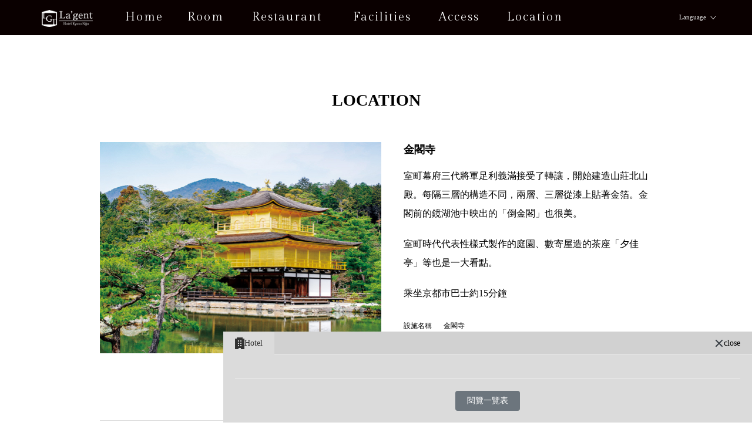

--- FILE ---
content_type: text/html; charset=UTF-8
request_url: https://lagent.jp/kyotonijo/tw/location/834/
body_size: 10928
content:
<!DOCTYPE HTML>
<html lang="ja">
<head>
<meta charset="utf-8" />
<meta http-equiv="X-UA-Compatible" content="IE=edge" />
<meta name="viewport" content="initial-scale=1" />
<meta name="format-detection" content="telephone=no" />
<meta name="keywords" content="" />
<meta name="description" content="" />
<title>金閣寺 - 【公式】La'gent Hotel Kyoto Nijo / ラ･ジェント･ホテル京都二条</title>
<link rel="stylesheet" type="text/css" media="all" href="https://lagent.jp/kyotonijo/wp-content/themes/lagenttemplate2/css/style.css" />
<link rel="stylesheet" type="text/css" media="all" href="https://lagent.jp/kyotonijo/wp-content/themes/lagenttemplate2/custom_style.php">

		<!-- All in One SEO 4.9.3 - aioseo.com -->
	<meta name="description" content="室町幕府三代將軍足利義滿接受了轉讓，開始建造山莊北山殿。每隔三層的構造不同，兩層、三層從漆上貼著金箔。金閣前的" />
	<meta name="robots" content="max-image-preview:large" />
	<link rel="canonical" href="https://lagent.jp/kyotonijo/tw/location/834/" />
	<meta name="generator" content="All in One SEO (AIOSEO) 4.9.3" />
		<meta property="og:locale" content="zh_TW" />
		<meta property="og:site_name" content="【公式】La&#039;gent Hotel Kyoto Nijo / ラ･ジェント･ホテル京都二条 - 2023年2月1日GRAND OPENING！ 二条駅より徒歩5分。広めのお部屋と大浴場を完備！ 歴史ある街で心地よいおもてなしとワンランク上質の空間をご提供。" />
		<meta property="og:type" content="article" />
		<meta property="og:title" content="金閣寺 - 【公式】La&#039;gent Hotel Kyoto Nijo / ラ･ジェント･ホテル京都二条" />
		<meta property="og:description" content="室町幕府三代將軍足利義滿接受了轉讓，開始建造山莊北山殿。每隔三層的構造不同，兩層、三層從漆上貼著金箔。金閣前的" />
		<meta property="og:url" content="https://lagent.jp/kyotonijo/tw/location/834/" />
		<meta property="og:image" content="https://lagent.jp/kyotonijo/wp-content/uploads/sites/11/2023/05/cropped-favicon.png" />
		<meta property="og:image:secure_url" content="https://lagent.jp/kyotonijo/wp-content/uploads/sites/11/2023/05/cropped-favicon.png" />
		<meta property="og:image:width" content="512" />
		<meta property="og:image:height" content="512" />
		<meta property="article:published_time" content="2023-04-13T13:04:53+00:00" />
		<meta property="article:modified_time" content="2023-05-16T04:28:08+00:00" />
		<meta name="twitter:card" content="summary_large_image" />
		<meta name="twitter:title" content="金閣寺 - 【公式】La&#039;gent Hotel Kyoto Nijo / ラ･ジェント･ホテル京都二条" />
		<meta name="twitter:description" content="室町幕府三代將軍足利義滿接受了轉讓，開始建造山莊北山殿。每隔三層的構造不同，兩層、三層從漆上貼著金箔。金閣前的" />
		<meta name="twitter:image" content="https://lagent.jp/kyotonijo/wp-content/uploads/sites/11/2023/05/cropped-favicon.png" />
		<script type="application/ld+json" class="aioseo-schema">
			{"@context":"https:\/\/schema.org","@graph":[{"@type":"BreadcrumbList","@id":"https:\/\/lagent.jp\/kyotonijo\/tw\/location\/834\/#breadcrumblist","itemListElement":[{"@type":"ListItem","@id":"https:\/\/lagent.jp\/kyotonijo#listItem","position":1,"name":"\u30db\u30fc\u30e0","item":"https:\/\/lagent.jp\/kyotonijo","nextItem":{"@type":"ListItem","@id":"https:\/\/lagent.jp\/kyotonijo\/tw\/?post_type=location#listItem","name":"LOCATION"}},{"@type":"ListItem","@id":"https:\/\/lagent.jp\/kyotonijo\/tw\/?post_type=location#listItem","position":2,"name":"LOCATION","item":"https:\/\/lagent.jp\/kyotonijo\/tw\/?post_type=location","nextItem":{"@type":"ListItem","@id":"https:\/\/lagent.jp\/kyotonijo\/tw\/location\/834\/#listItem","name":"\u91d1\u95a3\u5bfa"},"previousItem":{"@type":"ListItem","@id":"https:\/\/lagent.jp\/kyotonijo#listItem","name":"\u30db\u30fc\u30e0"}},{"@type":"ListItem","@id":"https:\/\/lagent.jp\/kyotonijo\/tw\/location\/834\/#listItem","position":3,"name":"\u91d1\u95a3\u5bfa","previousItem":{"@type":"ListItem","@id":"https:\/\/lagent.jp\/kyotonijo\/tw\/?post_type=location#listItem","name":"LOCATION"}}]},{"@type":"Organization","@id":"https:\/\/lagent.jp\/kyotonijo\/#organization","name":"\u30c6\u30f3\u30d7\u30ec\u30fc\u30c8","description":"2023\u5e742\u67081\u65e5GRAND OPENING\uff01 \u4e8c\u6761\u99c5\u3088\u308a\u5f92\u6b695\u5206\u3002\u5e83\u3081\u306e\u304a\u90e8\u5c4b\u3068\u5927\u6d74\u5834\u3092\u5b8c\u5099\uff01 \u6b74\u53f2\u3042\u308b\u8857\u3067\u5fc3\u5730\u3088\u3044\u304a\u3082\u3066\u306a\u3057\u3068\u30ef\u30f3\u30e9\u30f3\u30af\u4e0a\u8cea\u306e\u7a7a\u9593\u3092\u3054\u63d0\u4f9b\u3002","url":"https:\/\/lagent.jp\/kyotonijo\/","logo":{"@type":"ImageObject","url":"https:\/\/lagent.jp\/kyotonijo\/wp-content\/uploads\/sites\/11\/2023\/05\/cropped-favicon.png","@id":"https:\/\/lagent.jp\/kyotonijo\/tw\/location\/834\/#organizationLogo","width":512,"height":512},"image":{"@id":"https:\/\/lagent.jp\/kyotonijo\/tw\/location\/834\/#organizationLogo"}},{"@type":"WebPage","@id":"https:\/\/lagent.jp\/kyotonijo\/tw\/location\/834\/#webpage","url":"https:\/\/lagent.jp\/kyotonijo\/tw\/location\/834\/","name":"\u91d1\u95a3\u5bfa - \u3010\u516c\u5f0f\u3011La'gent Hotel Kyoto Nijo \/ \u30e9\uff65\u30b8\u30a7\u30f3\u30c8\uff65\u30db\u30c6\u30eb\u4eac\u90fd\u4e8c\u6761","description":"\u5ba4\u753a\u5e55\u5e9c\u4e09\u4ee3\u5c07\u8ecd\u8db3\u5229\u7fa9\u6eff\u63a5\u53d7\u4e86\u8f49\u8b93\uff0c\u958b\u59cb\u5efa\u9020\u5c71\u838a\u5317\u5c71\u6bbf\u3002\u6bcf\u9694\u4e09\u5c64\u7684\u69cb\u9020\u4e0d\u540c\uff0c\u5169\u5c64\u3001\u4e09\u5c64\u5f9e\u6f06\u4e0a\u8cbc\u8457\u91d1\u7b94\u3002\u91d1\u95a3\u524d\u7684","inLanguage":"zh-TW","isPartOf":{"@id":"https:\/\/lagent.jp\/kyotonijo\/#website"},"breadcrumb":{"@id":"https:\/\/lagent.jp\/kyotonijo\/tw\/location\/834\/#breadcrumblist"},"image":{"@type":"ImageObject","url":"https:\/\/lagent.jp\/kyotonijo\/wp-content\/uploads\/sites\/11\/2022\/09\/jpg.jpg","@id":"https:\/\/lagent.jp\/kyotonijo\/tw\/location\/834\/#mainImage","width":800,"height":600},"primaryImageOfPage":{"@id":"https:\/\/lagent.jp\/kyotonijo\/tw\/location\/834\/#mainImage"},"datePublished":"2023-04-13T22:04:53+09:00","dateModified":"2023-05-16T13:28:08+09:00"},{"@type":"WebSite","@id":"https:\/\/lagent.jp\/kyotonijo\/#website","url":"https:\/\/lagent.jp\/kyotonijo\/","name":"\u3010\u516c\u5f0f\u3011La'gent Stay Hakodate Ekimae \/ \u30e9\uff65\u30b8\u30a7\u30f3\u30c8\uff65\u30b9\u30c6\u30a4\u51fd\u9928\u99c5\u524d","description":"2023\u5e742\u67081\u65e5GRAND OPENING\uff01 \u4e8c\u6761\u99c5\u3088\u308a\u5f92\u6b695\u5206\u3002\u5e83\u3081\u306e\u304a\u90e8\u5c4b\u3068\u5927\u6d74\u5834\u3092\u5b8c\u5099\uff01 \u6b74\u53f2\u3042\u308b\u8857\u3067\u5fc3\u5730\u3088\u3044\u304a\u3082\u3066\u306a\u3057\u3068\u30ef\u30f3\u30e9\u30f3\u30af\u4e0a\u8cea\u306e\u7a7a\u9593\u3092\u3054\u63d0\u4f9b\u3002","inLanguage":"zh-TW","publisher":{"@id":"https:\/\/lagent.jp\/kyotonijo\/#organization"}}]}
		</script>
		<!-- All in One SEO -->

<link rel="alternate" href="https://lagent.jp/kyotonijo/location/401/" hreflang="ja" />
<link rel="alternate" href="https://lagent.jp/kyotonijo/en/location/831/" hreflang="en" />
<link rel="alternate" href="https://lagent.jp/kyotonijo/zh/location/833/" hreflang="zh-CN" />
<link rel="alternate" href="https://lagent.jp/kyotonijo/tw/location/834/" hreflang="zh-TW" />
<link rel="alternate" href="https://lagent.jp/kyotonijo/ko/location/832/" hreflang="ko" />
<link rel="alternate" title="oEmbed (JSON)" type="application/json+oembed" href="https://lagent.jp/kyotonijo/wp-json/oembed/1.0/embed?url=https%3A%2F%2Flagent.jp%2Fkyotonijo%2Ftw%2Flocation%2F834%2F&#038;lang=tw" />
<link rel="alternate" title="oEmbed (XML)" type="text/xml+oembed" href="https://lagent.jp/kyotonijo/wp-json/oembed/1.0/embed?url=https%3A%2F%2Flagent.jp%2Fkyotonijo%2Ftw%2Flocation%2F834%2F&#038;format=xml&#038;lang=tw" />
		<!-- This site uses the Google Analytics by MonsterInsights plugin v9.11.1 - Using Analytics tracking - https://www.monsterinsights.com/ -->
							<script src="//www.googletagmanager.com/gtag/js?id=G-TZNXVW1PVY"  data-cfasync="false" data-wpfc-render="false" type="text/javascript" async></script>
			<script data-cfasync="false" data-wpfc-render="false" type="text/javascript">
				var mi_version = '9.11.1';
				var mi_track_user = true;
				var mi_no_track_reason = '';
								var MonsterInsightsDefaultLocations = {"page_location":"https:\/\/lagent.jp\/kyotonijo\/tw\/location\/834\/"};
								if ( typeof MonsterInsightsPrivacyGuardFilter === 'function' ) {
					var MonsterInsightsLocations = (typeof MonsterInsightsExcludeQuery === 'object') ? MonsterInsightsPrivacyGuardFilter( MonsterInsightsExcludeQuery ) : MonsterInsightsPrivacyGuardFilter( MonsterInsightsDefaultLocations );
				} else {
					var MonsterInsightsLocations = (typeof MonsterInsightsExcludeQuery === 'object') ? MonsterInsightsExcludeQuery : MonsterInsightsDefaultLocations;
				}

								var disableStrs = [
										'ga-disable-G-TZNXVW1PVY',
									];

				/* Function to detect opted out users */
				function __gtagTrackerIsOptedOut() {
					for (var index = 0; index < disableStrs.length; index++) {
						if (document.cookie.indexOf(disableStrs[index] + '=true') > -1) {
							return true;
						}
					}

					return false;
				}

				/* Disable tracking if the opt-out cookie exists. */
				if (__gtagTrackerIsOptedOut()) {
					for (var index = 0; index < disableStrs.length; index++) {
						window[disableStrs[index]] = true;
					}
				}

				/* Opt-out function */
				function __gtagTrackerOptout() {
					for (var index = 0; index < disableStrs.length; index++) {
						document.cookie = disableStrs[index] + '=true; expires=Thu, 31 Dec 2099 23:59:59 UTC; path=/';
						window[disableStrs[index]] = true;
					}
				}

				if ('undefined' === typeof gaOptout) {
					function gaOptout() {
						__gtagTrackerOptout();
					}
				}
								window.dataLayer = window.dataLayer || [];

				window.MonsterInsightsDualTracker = {
					helpers: {},
					trackers: {},
				};
				if (mi_track_user) {
					function __gtagDataLayer() {
						dataLayer.push(arguments);
					}

					function __gtagTracker(type, name, parameters) {
						if (!parameters) {
							parameters = {};
						}

						if (parameters.send_to) {
							__gtagDataLayer.apply(null, arguments);
							return;
						}

						if (type === 'event') {
														parameters.send_to = monsterinsights_frontend.v4_id;
							var hookName = name;
							if (typeof parameters['event_category'] !== 'undefined') {
								hookName = parameters['event_category'] + ':' + name;
							}

							if (typeof MonsterInsightsDualTracker.trackers[hookName] !== 'undefined') {
								MonsterInsightsDualTracker.trackers[hookName](parameters);
							} else {
								__gtagDataLayer('event', name, parameters);
							}
							
						} else {
							__gtagDataLayer.apply(null, arguments);
						}
					}

					__gtagTracker('js', new Date());
					__gtagTracker('set', {
						'developer_id.dZGIzZG': true,
											});
					if ( MonsterInsightsLocations.page_location ) {
						__gtagTracker('set', MonsterInsightsLocations);
					}
										__gtagTracker('config', 'G-TZNXVW1PVY', {"forceSSL":"true","link_attribution":"true"} );
										window.gtag = __gtagTracker;										(function () {
						/* https://developers.google.com/analytics/devguides/collection/analyticsjs/ */
						/* ga and __gaTracker compatibility shim. */
						var noopfn = function () {
							return null;
						};
						var newtracker = function () {
							return new Tracker();
						};
						var Tracker = function () {
							return null;
						};
						var p = Tracker.prototype;
						p.get = noopfn;
						p.set = noopfn;
						p.send = function () {
							var args = Array.prototype.slice.call(arguments);
							args.unshift('send');
							__gaTracker.apply(null, args);
						};
						var __gaTracker = function () {
							var len = arguments.length;
							if (len === 0) {
								return;
							}
							var f = arguments[len - 1];
							if (typeof f !== 'object' || f === null || typeof f.hitCallback !== 'function') {
								if ('send' === arguments[0]) {
									var hitConverted, hitObject = false, action;
									if ('event' === arguments[1]) {
										if ('undefined' !== typeof arguments[3]) {
											hitObject = {
												'eventAction': arguments[3],
												'eventCategory': arguments[2],
												'eventLabel': arguments[4],
												'value': arguments[5] ? arguments[5] : 1,
											}
										}
									}
									if ('pageview' === arguments[1]) {
										if ('undefined' !== typeof arguments[2]) {
											hitObject = {
												'eventAction': 'page_view',
												'page_path': arguments[2],
											}
										}
									}
									if (typeof arguments[2] === 'object') {
										hitObject = arguments[2];
									}
									if (typeof arguments[5] === 'object') {
										Object.assign(hitObject, arguments[5]);
									}
									if ('undefined' !== typeof arguments[1].hitType) {
										hitObject = arguments[1];
										if ('pageview' === hitObject.hitType) {
											hitObject.eventAction = 'page_view';
										}
									}
									if (hitObject) {
										action = 'timing' === arguments[1].hitType ? 'timing_complete' : hitObject.eventAction;
										hitConverted = mapArgs(hitObject);
										__gtagTracker('event', action, hitConverted);
									}
								}
								return;
							}

							function mapArgs(args) {
								var arg, hit = {};
								var gaMap = {
									'eventCategory': 'event_category',
									'eventAction': 'event_action',
									'eventLabel': 'event_label',
									'eventValue': 'event_value',
									'nonInteraction': 'non_interaction',
									'timingCategory': 'event_category',
									'timingVar': 'name',
									'timingValue': 'value',
									'timingLabel': 'event_label',
									'page': 'page_path',
									'location': 'page_location',
									'title': 'page_title',
									'referrer' : 'page_referrer',
								};
								for (arg in args) {
																		if (!(!args.hasOwnProperty(arg) || !gaMap.hasOwnProperty(arg))) {
										hit[gaMap[arg]] = args[arg];
									} else {
										hit[arg] = args[arg];
									}
								}
								return hit;
							}

							try {
								f.hitCallback();
							} catch (ex) {
							}
						};
						__gaTracker.create = newtracker;
						__gaTracker.getByName = newtracker;
						__gaTracker.getAll = function () {
							return [];
						};
						__gaTracker.remove = noopfn;
						__gaTracker.loaded = true;
						window['__gaTracker'] = __gaTracker;
					})();
									} else {
										console.log("");
					(function () {
						function __gtagTracker() {
							return null;
						}

						window['__gtagTracker'] = __gtagTracker;
						window['gtag'] = __gtagTracker;
					})();
									}
			</script>
							<!-- / Google Analytics by MonsterInsights -->
		<style id='wp-img-auto-sizes-contain-inline-css' type='text/css'>
img:is([sizes=auto i],[sizes^="auto," i]){contain-intrinsic-size:3000px 1500px}
/*# sourceURL=wp-img-auto-sizes-contain-inline-css */
</style>
<style id='wp-block-library-inline-css' type='text/css'>
:root{--wp-block-synced-color:#7a00df;--wp-block-synced-color--rgb:122,0,223;--wp-bound-block-color:var(--wp-block-synced-color);--wp-editor-canvas-background:#ddd;--wp-admin-theme-color:#007cba;--wp-admin-theme-color--rgb:0,124,186;--wp-admin-theme-color-darker-10:#006ba1;--wp-admin-theme-color-darker-10--rgb:0,107,160.5;--wp-admin-theme-color-darker-20:#005a87;--wp-admin-theme-color-darker-20--rgb:0,90,135;--wp-admin-border-width-focus:2px}@media (min-resolution:192dpi){:root{--wp-admin-border-width-focus:1.5px}}.wp-element-button{cursor:pointer}:root .has-very-light-gray-background-color{background-color:#eee}:root .has-very-dark-gray-background-color{background-color:#313131}:root .has-very-light-gray-color{color:#eee}:root .has-very-dark-gray-color{color:#313131}:root .has-vivid-green-cyan-to-vivid-cyan-blue-gradient-background{background:linear-gradient(135deg,#00d084,#0693e3)}:root .has-purple-crush-gradient-background{background:linear-gradient(135deg,#34e2e4,#4721fb 50%,#ab1dfe)}:root .has-hazy-dawn-gradient-background{background:linear-gradient(135deg,#faaca8,#dad0ec)}:root .has-subdued-olive-gradient-background{background:linear-gradient(135deg,#fafae1,#67a671)}:root .has-atomic-cream-gradient-background{background:linear-gradient(135deg,#fdd79a,#004a59)}:root .has-nightshade-gradient-background{background:linear-gradient(135deg,#330968,#31cdcf)}:root .has-midnight-gradient-background{background:linear-gradient(135deg,#020381,#2874fc)}:root{--wp--preset--font-size--normal:16px;--wp--preset--font-size--huge:42px}.has-regular-font-size{font-size:1em}.has-larger-font-size{font-size:2.625em}.has-normal-font-size{font-size:var(--wp--preset--font-size--normal)}.has-huge-font-size{font-size:var(--wp--preset--font-size--huge)}.has-text-align-center{text-align:center}.has-text-align-left{text-align:left}.has-text-align-right{text-align:right}.has-fit-text{white-space:nowrap!important}#end-resizable-editor-section{display:none}.aligncenter{clear:both}.items-justified-left{justify-content:flex-start}.items-justified-center{justify-content:center}.items-justified-right{justify-content:flex-end}.items-justified-space-between{justify-content:space-between}.screen-reader-text{border:0;clip-path:inset(50%);height:1px;margin:-1px;overflow:hidden;padding:0;position:absolute;width:1px;word-wrap:normal!important}.screen-reader-text:focus{background-color:#ddd;clip-path:none;color:#444;display:block;font-size:1em;height:auto;left:5px;line-height:normal;padding:15px 23px 14px;text-decoration:none;top:5px;width:auto;z-index:100000}html :where(.has-border-color){border-style:solid}html :where([style*=border-top-color]){border-top-style:solid}html :where([style*=border-right-color]){border-right-style:solid}html :where([style*=border-bottom-color]){border-bottom-style:solid}html :where([style*=border-left-color]){border-left-style:solid}html :where([style*=border-width]){border-style:solid}html :where([style*=border-top-width]){border-top-style:solid}html :where([style*=border-right-width]){border-right-style:solid}html :where([style*=border-bottom-width]){border-bottom-style:solid}html :where([style*=border-left-width]){border-left-style:solid}html :where(img[class*=wp-image-]){height:auto;max-width:100%}:where(figure){margin:0 0 1em}html :where(.is-position-sticky){--wp-admin--admin-bar--position-offset:var(--wp-admin--admin-bar--height,0px)}@media screen and (max-width:600px){html :where(.is-position-sticky){--wp-admin--admin-bar--position-offset:0px}}

/*# sourceURL=wp-block-library-inline-css */
</style><style id='global-styles-inline-css' type='text/css'>
:root{--wp--preset--aspect-ratio--square: 1;--wp--preset--aspect-ratio--4-3: 4/3;--wp--preset--aspect-ratio--3-4: 3/4;--wp--preset--aspect-ratio--3-2: 3/2;--wp--preset--aspect-ratio--2-3: 2/3;--wp--preset--aspect-ratio--16-9: 16/9;--wp--preset--aspect-ratio--9-16: 9/16;--wp--preset--color--black: #000000;--wp--preset--color--cyan-bluish-gray: #abb8c3;--wp--preset--color--white: #ffffff;--wp--preset--color--pale-pink: #f78da7;--wp--preset--color--vivid-red: #cf2e2e;--wp--preset--color--luminous-vivid-orange: #ff6900;--wp--preset--color--luminous-vivid-amber: #fcb900;--wp--preset--color--light-green-cyan: #7bdcb5;--wp--preset--color--vivid-green-cyan: #00d084;--wp--preset--color--pale-cyan-blue: #8ed1fc;--wp--preset--color--vivid-cyan-blue: #0693e3;--wp--preset--color--vivid-purple: #9b51e0;--wp--preset--gradient--vivid-cyan-blue-to-vivid-purple: linear-gradient(135deg,rgb(6,147,227) 0%,rgb(155,81,224) 100%);--wp--preset--gradient--light-green-cyan-to-vivid-green-cyan: linear-gradient(135deg,rgb(122,220,180) 0%,rgb(0,208,130) 100%);--wp--preset--gradient--luminous-vivid-amber-to-luminous-vivid-orange: linear-gradient(135deg,rgb(252,185,0) 0%,rgb(255,105,0) 100%);--wp--preset--gradient--luminous-vivid-orange-to-vivid-red: linear-gradient(135deg,rgb(255,105,0) 0%,rgb(207,46,46) 100%);--wp--preset--gradient--very-light-gray-to-cyan-bluish-gray: linear-gradient(135deg,rgb(238,238,238) 0%,rgb(169,184,195) 100%);--wp--preset--gradient--cool-to-warm-spectrum: linear-gradient(135deg,rgb(74,234,220) 0%,rgb(151,120,209) 20%,rgb(207,42,186) 40%,rgb(238,44,130) 60%,rgb(251,105,98) 80%,rgb(254,248,76) 100%);--wp--preset--gradient--blush-light-purple: linear-gradient(135deg,rgb(255,206,236) 0%,rgb(152,150,240) 100%);--wp--preset--gradient--blush-bordeaux: linear-gradient(135deg,rgb(254,205,165) 0%,rgb(254,45,45) 50%,rgb(107,0,62) 100%);--wp--preset--gradient--luminous-dusk: linear-gradient(135deg,rgb(255,203,112) 0%,rgb(199,81,192) 50%,rgb(65,88,208) 100%);--wp--preset--gradient--pale-ocean: linear-gradient(135deg,rgb(255,245,203) 0%,rgb(182,227,212) 50%,rgb(51,167,181) 100%);--wp--preset--gradient--electric-grass: linear-gradient(135deg,rgb(202,248,128) 0%,rgb(113,206,126) 100%);--wp--preset--gradient--midnight: linear-gradient(135deg,rgb(2,3,129) 0%,rgb(40,116,252) 100%);--wp--preset--font-size--small: 13px;--wp--preset--font-size--medium: 20px;--wp--preset--font-size--large: 36px;--wp--preset--font-size--x-large: 42px;--wp--preset--spacing--20: 0.44rem;--wp--preset--spacing--30: 0.67rem;--wp--preset--spacing--40: 1rem;--wp--preset--spacing--50: 1.5rem;--wp--preset--spacing--60: 2.25rem;--wp--preset--spacing--70: 3.38rem;--wp--preset--spacing--80: 5.06rem;--wp--preset--shadow--natural: 6px 6px 9px rgba(0, 0, 0, 0.2);--wp--preset--shadow--deep: 12px 12px 50px rgba(0, 0, 0, 0.4);--wp--preset--shadow--sharp: 6px 6px 0px rgba(0, 0, 0, 0.2);--wp--preset--shadow--outlined: 6px 6px 0px -3px rgb(255, 255, 255), 6px 6px rgb(0, 0, 0);--wp--preset--shadow--crisp: 6px 6px 0px rgb(0, 0, 0);}:where(.is-layout-flex){gap: 0.5em;}:where(.is-layout-grid){gap: 0.5em;}body .is-layout-flex{display: flex;}.is-layout-flex{flex-wrap: wrap;align-items: center;}.is-layout-flex > :is(*, div){margin: 0;}body .is-layout-grid{display: grid;}.is-layout-grid > :is(*, div){margin: 0;}:where(.wp-block-columns.is-layout-flex){gap: 2em;}:where(.wp-block-columns.is-layout-grid){gap: 2em;}:where(.wp-block-post-template.is-layout-flex){gap: 1.25em;}:where(.wp-block-post-template.is-layout-grid){gap: 1.25em;}.has-black-color{color: var(--wp--preset--color--black) !important;}.has-cyan-bluish-gray-color{color: var(--wp--preset--color--cyan-bluish-gray) !important;}.has-white-color{color: var(--wp--preset--color--white) !important;}.has-pale-pink-color{color: var(--wp--preset--color--pale-pink) !important;}.has-vivid-red-color{color: var(--wp--preset--color--vivid-red) !important;}.has-luminous-vivid-orange-color{color: var(--wp--preset--color--luminous-vivid-orange) !important;}.has-luminous-vivid-amber-color{color: var(--wp--preset--color--luminous-vivid-amber) !important;}.has-light-green-cyan-color{color: var(--wp--preset--color--light-green-cyan) !important;}.has-vivid-green-cyan-color{color: var(--wp--preset--color--vivid-green-cyan) !important;}.has-pale-cyan-blue-color{color: var(--wp--preset--color--pale-cyan-blue) !important;}.has-vivid-cyan-blue-color{color: var(--wp--preset--color--vivid-cyan-blue) !important;}.has-vivid-purple-color{color: var(--wp--preset--color--vivid-purple) !important;}.has-black-background-color{background-color: var(--wp--preset--color--black) !important;}.has-cyan-bluish-gray-background-color{background-color: var(--wp--preset--color--cyan-bluish-gray) !important;}.has-white-background-color{background-color: var(--wp--preset--color--white) !important;}.has-pale-pink-background-color{background-color: var(--wp--preset--color--pale-pink) !important;}.has-vivid-red-background-color{background-color: var(--wp--preset--color--vivid-red) !important;}.has-luminous-vivid-orange-background-color{background-color: var(--wp--preset--color--luminous-vivid-orange) !important;}.has-luminous-vivid-amber-background-color{background-color: var(--wp--preset--color--luminous-vivid-amber) !important;}.has-light-green-cyan-background-color{background-color: var(--wp--preset--color--light-green-cyan) !important;}.has-vivid-green-cyan-background-color{background-color: var(--wp--preset--color--vivid-green-cyan) !important;}.has-pale-cyan-blue-background-color{background-color: var(--wp--preset--color--pale-cyan-blue) !important;}.has-vivid-cyan-blue-background-color{background-color: var(--wp--preset--color--vivid-cyan-blue) !important;}.has-vivid-purple-background-color{background-color: var(--wp--preset--color--vivid-purple) !important;}.has-black-border-color{border-color: var(--wp--preset--color--black) !important;}.has-cyan-bluish-gray-border-color{border-color: var(--wp--preset--color--cyan-bluish-gray) !important;}.has-white-border-color{border-color: var(--wp--preset--color--white) !important;}.has-pale-pink-border-color{border-color: var(--wp--preset--color--pale-pink) !important;}.has-vivid-red-border-color{border-color: var(--wp--preset--color--vivid-red) !important;}.has-luminous-vivid-orange-border-color{border-color: var(--wp--preset--color--luminous-vivid-orange) !important;}.has-luminous-vivid-amber-border-color{border-color: var(--wp--preset--color--luminous-vivid-amber) !important;}.has-light-green-cyan-border-color{border-color: var(--wp--preset--color--light-green-cyan) !important;}.has-vivid-green-cyan-border-color{border-color: var(--wp--preset--color--vivid-green-cyan) !important;}.has-pale-cyan-blue-border-color{border-color: var(--wp--preset--color--pale-cyan-blue) !important;}.has-vivid-cyan-blue-border-color{border-color: var(--wp--preset--color--vivid-cyan-blue) !important;}.has-vivid-purple-border-color{border-color: var(--wp--preset--color--vivid-purple) !important;}.has-vivid-cyan-blue-to-vivid-purple-gradient-background{background: var(--wp--preset--gradient--vivid-cyan-blue-to-vivid-purple) !important;}.has-light-green-cyan-to-vivid-green-cyan-gradient-background{background: var(--wp--preset--gradient--light-green-cyan-to-vivid-green-cyan) !important;}.has-luminous-vivid-amber-to-luminous-vivid-orange-gradient-background{background: var(--wp--preset--gradient--luminous-vivid-amber-to-luminous-vivid-orange) !important;}.has-luminous-vivid-orange-to-vivid-red-gradient-background{background: var(--wp--preset--gradient--luminous-vivid-orange-to-vivid-red) !important;}.has-very-light-gray-to-cyan-bluish-gray-gradient-background{background: var(--wp--preset--gradient--very-light-gray-to-cyan-bluish-gray) !important;}.has-cool-to-warm-spectrum-gradient-background{background: var(--wp--preset--gradient--cool-to-warm-spectrum) !important;}.has-blush-light-purple-gradient-background{background: var(--wp--preset--gradient--blush-light-purple) !important;}.has-blush-bordeaux-gradient-background{background: var(--wp--preset--gradient--blush-bordeaux) !important;}.has-luminous-dusk-gradient-background{background: var(--wp--preset--gradient--luminous-dusk) !important;}.has-pale-ocean-gradient-background{background: var(--wp--preset--gradient--pale-ocean) !important;}.has-electric-grass-gradient-background{background: var(--wp--preset--gradient--electric-grass) !important;}.has-midnight-gradient-background{background: var(--wp--preset--gradient--midnight) !important;}.has-small-font-size{font-size: var(--wp--preset--font-size--small) !important;}.has-medium-font-size{font-size: var(--wp--preset--font-size--medium) !important;}.has-large-font-size{font-size: var(--wp--preset--font-size--large) !important;}.has-x-large-font-size{font-size: var(--wp--preset--font-size--x-large) !important;}
/*# sourceURL=global-styles-inline-css */
</style>

<style id='classic-theme-styles-inline-css' type='text/css'>
/*! This file is auto-generated */
.wp-block-button__link{color:#fff;background-color:#32373c;border-radius:9999px;box-shadow:none;text-decoration:none;padding:calc(.667em + 2px) calc(1.333em + 2px);font-size:1.125em}.wp-block-file__button{background:#32373c;color:#fff;text-decoration:none}
/*# sourceURL=/wp-includes/css/classic-themes.min.css */
</style>
<link rel='stylesheet' id='post-content-css' href='https://lagent.jp/kyotonijo/wp-content/themes/lagenttemplate2/post-content.css?ver=6.9' type='text/css' media='all' />
<script type="text/javascript" src="https://lagent.jp/kyotonijo/wp-content/plugins/google-analytics-for-wordpress/assets/js/frontend-gtag.min.js?ver=9.11.1" id="monsterinsights-frontend-script-js" async="async" data-wp-strategy="async"></script>
<script data-cfasync="false" data-wpfc-render="false" type="text/javascript" id='monsterinsights-frontend-script-js-extra'>/* <![CDATA[ */
var monsterinsights_frontend = {"js_events_tracking":"true","download_extensions":"doc,pdf,ppt,zip,xls,docx,pptx,xlsx","inbound_paths":"[{\"path\":\"\\\/go\\\/\",\"label\":\"affiliate\"},{\"path\":\"\\\/recommend\\\/\",\"label\":\"affiliate\"}]","home_url":"https:\/\/lagent.jp\/kyotonijo","hash_tracking":"false","v4_id":"G-TZNXVW1PVY"};/* ]]> */
</script>
<link rel="https://api.w.org/" href="https://lagent.jp/kyotonijo/wp-json/" /><!-- Google Tag Manager --> 
<script>(function(w,d,s,l,i){w[l]=w[l]||[];w[l].push({'gtm.start':new Date().getTime(),event:'gtm.js'});var f=d.getElementsByTagName(s)[0],j=d.createElement(s),dl=l!='dataLayer'?'&l='+l:'';j.async=true;j.src='https://www.googletagmanager.com/gtm.js?id='+i+dl;f.parentNode.insertBefore(j,f);})(window,document,'script','dataLayer','GTM-55G4RRRJ');</script> 
<link rel="icon" href="https://lagent.jp/kyotonijo/wp-content/uploads/sites/11/2023/05/cropped-favicon-32x32.png" sizes="32x32" />
<link rel="icon" href="https://lagent.jp/kyotonijo/wp-content/uploads/sites/11/2023/05/cropped-favicon-192x192.png" sizes="192x192" />
<link rel="apple-touch-icon" href="https://lagent.jp/kyotonijo/wp-content/uploads/sites/11/2023/05/cropped-favicon-180x180.png" />
<meta name="msapplication-TileImage" content="https://lagent.jp/kyotonijo/wp-content/uploads/sites/11/2023/05/cropped-favicon-270x270.png" />
<script async src="https://lagent.jp/kyotonijo/wp-content/themes/lagenttemplate2/js/picturefill.min.js"></script>
<!-- Google tag (gtag.js) -->
<script async src="https://www.googletagmanager.com/gtag/js?id=G-TZNXVW1PVY"></script>
<script>
  window.dataLayer = window.dataLayer || [];
  function gtag(){dataLayer.push(arguments);}
  gtag('js', new Date());

  gtag('config', 'G-TZNXVW1PVY');
</script>
<!--tripla-->
<script async src="https://tripla.jp/sdk/javascript/tripla.min.js" data-triplabot-code="449491f1-4bb4-4602-b456-1ba2a84734ab"></script></head>

<body class="location lower">





		<nav class="gnav fixed">
			<h1 class="gnav__logo"><a href="https://lagent.jp/kyotonijo/tw/"><img src="https://lagent.jp/kyotonijo/wp-content/uploads/sites/11/2023/02/header_logo.svg" data-url="https://lagent.jp/kyotonijo/wp-content/uploads/sites/11/2023/02/mv_logo.svg" alt="lagent酒店京都二條" style="display:none;" /></a></h1>
			<div class="gnav__in">
				<ul class="gnav__menu">
					<li class="gnav__menu__home"><a href="https://lagent.jp/kyotonijo/tw/">Home</a></li>
					<li class="gnav__menu__room"><a href="https://lagent.jp/kyotonijo/tw/room/">Room</a></li>

					<li class="gnav__menu__restaurant"><a href="https://lagent.jp/kyotonijo/tw/restaurant/">Restaurant</a></li>

					<li class="gnav__menu__facilities"><a href="https://lagent.jp/kyotonijo/tw/facilities/">Facilities</a></li>
					<li class="gnav__menu__access"><a href="https://lagent.jp/kyotonijo/tw/access/">Access</a></li>
					<li class="gnav__menu__location"><a href="https://lagent.jp/kyotonijo/tw/location/">Location</a></li>
				</ul>
				<div class="gnav__lang">
					<p>Language</p>
					<ul>
						<li><a href="https://lagent.jp/kyotonijo/location/401/">日本語</a></li>
						<li><a href="https://lagent.jp/kyotonijo/en/location/831/">English</a></li>
						<li><a href="https://lagent.jp/kyotonijo/zh/location/833/">中文 (中国)</a></li>
						<li><a href="https://lagent.jp/kyotonijo/tw/location/834/">中文 (台灣)</a></li>
						<li><a href="https://lagent.jp/kyotonijo/ko/location/832/">한국어</a></li>
					</ul>
				</div>
			</div>
		</nav>
		<div class="header__btn-menu"></div>
	</header>

	<article id="contents">
		<h1 class="cmn-hd1">LOCATION</h1>
		<ul class="location--items">
			<li class="location--item" id="post-834"><div>
				<figure class="location--item--fig"><img src="https://lagent.jp/kyotonijo/wp-content/uploads/sites/11/2022/09/jpg-480x360.jpg" alt="金閣寺" /></figure>
				<div class="location--item--content">
					<div class="location--item--title">金閣寺</div>
					<div class="cmn-location--txt"><p>室町幕府三代將軍足利義滿接受了轉讓，開始建造山莊北山殿。每隔三層的構造不同，兩層、三層從漆上貼著金箔。金閣前的鏡湖池中映出的「倒金閣」也很美。</p>
<p>室町時代代表性樣式製作的庭園、數寄屋造的茶座「夕佳亭」等也是一大看點。</p>
<p><span>乘坐京都市巴士約15分鐘</span></p>
</div>
					<table class="location--item--option">
						<tr>
							<th scope="row">設施名稱</th>
							<td>金閣寺</td>
						</tr>
						<tr>
							<th scope="row">地址</th>
							<td>〒603-8361 京都府京都市北區金閣寺町1</td>
						</tr>
						<tr>
							<th scope="row">電話號碼</th>
							<td><a href="tel:075-461-0013">075-461-0013</a></td>
						</tr>
						<tr>
							<th scope="row">URL</th>
							<td><a href="https://www.shokoku-ji.jp/kinkakuji/" target="_blank" rel="noopener noreferrer">https://www.shokoku-ji.jp/kinkakuji/</a></td>
						</tr>
						<tr>
							<th scope="row">アクセス</th>
							<td>乘坐京都市巴士約15分鐘</td>
						</tr>
					</table>
				</div>
			</div></li>
		</ul>
	</article>
	<footer id="footer">
		<div class="footer__cols">
			<div class="footer__cols__col1">
				<div class="footer__logo"><img src="https://lagent.jp/kyotonijo/wp-content/uploads/sites/11/2023/02/footer_logo.svg" alt="lagent酒店京都二條" /></div>
				<ul class="footer__share">
				</ul>
			</div>
			<div class="footer__cols__col2">
				<p class="txt1">lagent酒店京都二條　<br class="tb-only" />〒602-8156京都市上京區聚樂町863-52</p>
				<p class="txt1">TEL : 075-823-6655      FAX : 075-823-6656     <br class="tb-only" />MAIL : info-kyotonijo@lagent.jp</p>
				<nav class="footer__nav">
					<ul>
						<li><a href="https://lagent.jp/kyotonijo/tw/faq/">FAQ</a></li>
						<li><a href="https://lagent.jp/kyotonijo/tw/recruit/">Recruit</a></li>
						<li><a href="https://lagent.jp/kyotonijo/tw/privacy/">Privacy Policy</a></li>
						<li><a href="https://lagent.jp/kyotonijo/tw/terms/">Terms of Service</a></li>
						<li><a href="https://lagent.jp/kyotonijo/tw/contact/">Contact</a></li>
					</ul>
					<div class="footer__nav__groups">
						<div class="footer__nav__group"><a href="https://lagent.jp/" target="_blank">Group Hotels</a></div>
						<div class="footer__nav__group"><a href="https://lagent.jp/kyotonijo/wp-content/uploads/sites/11/2025/09/20250901_ラジェント京都パンフレット.pdf" target="_blank">Brochure download</a></div>
						<div class="footer__nav__group"><a href="https://lagent.jp/kyotonijo/wp-content/uploads/sites/11/2022/10/unnamed-file.pdf" target="_blank">Agreement Form</a></div>
						
					</div>
				</nav>
				<p class="footer--copyright"><small>&copy;La'gent Group</small></p>
			</div>
		</div>
	</footer>
</article>

<div class="global-reservation-modal">
<div class="global-reservation-modal__tabs">
	<div class="global-reservation-modal__tabs__item current">
		<img src="https://lagent.jp/kyotonijo/wp-content/themes/lagenttemplate2/img/ico_hotel.svg" alt="">
		<span>Hotel</span>
	</div>
	<div class="global-reservation-modal__close">
		<img src="https://lagent.jp/kyotonijo/wp-content/themes/lagenttemplate2/img/ico_close.svg" alt="">
		<span class="sp-hide">close</span>
	</div>
</div>
<div class="global-reservation-modal__tab-contents">
	<div class="global-reservation-modal__tab-contents__item">
		<div id="booking"></div>
		<div class="global-reservation-modal__tab-contents__lists"><a href="https://lagent.jp/kyotonijo/tw/?tripla_booking_widget_open=search&locale=zh_Hant" target="_blank" rel="noopener" class="btn">閱覽一覽表</a></div>
	</div>
</div>
</div>
<div class="global-reservation-btn"><span>預訂</span></div>

<script src="https://lagent.jp/kyotonijo/wp-content/themes/lagenttemplate2/js/jquery-3.4.1.min.js"></script>
<script src="https://lagent.jp/kyotonijo/wp-content/themes/lagenttemplate2/js/common.js"></script>
<script type="speculationrules">
{"prefetch":[{"source":"document","where":{"and":[{"href_matches":"/kyotonijo/*"},{"not":{"href_matches":["/kyotonijo/wp-*.php","/kyotonijo/wp-admin/*","/kyotonijo/wp-content/uploads/sites/11/*","/kyotonijo/wp-content/*","/kyotonijo/wp-content/plugins/*","/kyotonijo/wp-content/themes/lagenttemplate2/*","/kyotonijo/*\\?(.+)"]}},{"not":{"selector_matches":"a[rel~=\"nofollow\"]"}},{"not":{"selector_matches":".no-prefetch, .no-prefetch a"}}]},"eagerness":"conservative"}]}
</script>
<!--ptmind-->
 <script type="text/javascript">
		window._pt_lt = new Date().getTime();
		window._pt_sp_2 = [];
		_pt_sp_2.push('setAccount,2e125401');
　          _pt_sp_2.push('setCrossDomainLink,halfManual');
		var _protocol = (("https:" == document.location.protocol) ? " https://" : " http://");
		(function() {
			var atag = document.createElement('script'); atag.type = 'text/javascript'; atag.async = true;
			atag.src = _protocol + 'js.ptengine.jp/pta.js';
			var s = document.getElementsByTagName('script')[0];
			s.parentNode.insertBefore(atag, s);
		})();
	</script>
<!--ptmind--> 
</body>
</html>


--- FILE ---
content_type: text/css
request_url: https://lagent.jp/kyotonijo/wp-content/themes/lagenttemplate2/css/style.css
body_size: 53520
content:
@import"https://fonts.googleapis.com/css2?family=Noto+Sans+JP:wght@400;500;700;900&family=Noto+Serif+JP:wght@400;500;700;900&display=swap";@import"https://fonts.googleapis.com/css2?family=Gilda+Display&display=swap";html{height:100%;overflow-y:scroll;width:100%}body{height:100%;margin:0;overflow:visible;padding:0;vertical-align:top;width:100%}h1,h2,h3,h4,h5,h6{font-size:100%;font-weight:normal;margin:0}p{margin:0}a img,img{border:0;vertical-align:middle}strong{font-style:normal;font-weight:bold}small{font-size:100%}ol,ul{list-style-type:none}dd,dl,dt,li,ol,ul{margin:0;padding:0}hr{background-color:#ccc;border:0;color:#ccc;height:1px;margin:0;padding:0}table{border-collapse:collapse;border-spacing:0;font-size:100%}th{font-style:normal;font-weight:normal;margin:0;padding:0;text-align:left}td{margin:0;padding:0}blockquote,div,span{margin:0;padding:0}pre{font-family:monospace;line-height:1;margin:0;padding:0}button{background:0;border:0;cursor:pointer;padding:0;vertical-align:middle}button,fieldset,form,input,label,legend,select,textarea{font-family:inherit;font-size:100%;font-style:inherit;font-weight:inherit;margin:0;padding:0;vertical-align:middle}label{cursor:pointer}textarea{resize:vertical}* html textarea{margin-top:-2px}*:first-child+html textarea{margin-top:-2px}abbr,acronym{border:0}address,caption,cite,code,dfn,em,var{font-style:normal;font-weight:normal}caption{text-align:left}code,kbd,pre,samp,tt{font-family:monospace;line-height:1}*+html code,*+html kbd,*+html pre,*+html samp,*+html tt{font-size:108%}q:after,q:before{content:""}article,aside,audio,canvas,details,figcaption,figure,footer,header,hgroup,mark,menu,nav,section,summary,time,video{background:rgba(0,0,0,0);border:0;font-size:100%;margin:0;outline:0;padding:0;vertical-align:baseline}article,aside,details,figcaption,figure,footer,header,hgroup,menu,nav,section{display:block}.clearfix::after,.cmn-gallery::after,.cmn-items::after,.gnav::after,.gnav .gnav__in::after,#contents::after,.top-offer__items::after,.top-offer__items__item::after,.top-offer__btns::after,.neighborhood__items::after,.location--item::after,.footer__share::after{clear:both;content:"";display:block}.ellipsis{overflow:hidden;text-overflow:ellipsis;white-space:nowrap}.pseudo-table,.cmn-sec1__cols .cmn-sec1__contents>div,.room-item .room-item__hd>div,.amenities-item .amenities-item__contents>div{display:table;height:100%;width:100%}.pseudo-table>div,.cmn-sec1__cols .cmn-sec1__contents>div>div,.room-item .room-item__hd>div>div,.amenities-item .amenities-item__contents>div>div{display:table-cell;height:100%;text-align:center;vertical-align:middle;width:100%}html{font-size:62.5%;-webkit-text-size-adjust:100%;-ms-text-size-adjust:100%}body{background:#fff;color:#000;font-family:"Noto Sans Japanese",serif;line-height:1.5}body *{box-sizing:border-box}a{color:#448aca;text-decoration:underline}a:hover{color:#448aca;text-decoration:none}.tb-only{display:none !important}.sp-only{display:none !important}.align-right{text-align:right}.bold{font-weight:bold}.mb0{margin-bottom:0 !important}.cmn-hd1{font-size:2.8rem;font-family:"ヒラギノ明朝 ProN W3","Hiragino Mincho ProN","ヒラギノ明朝 Pro W3","Hiragino Mincho Pro","游明朝",YuMincho,"HG明朝E","ＭＳ Ｐ明朝","ＭＳ 明朝",serif;font-weight:bold;margin-bottom:50px;text-align:center}.cmn-hd1 .en{display:block;margin:0 auto 10px}.cmn-hd1 .en span{font-family:"Gilda Display",serif;font-size:1.4rem;letter-spacing:.1em;line-height:1.2;display:inline-block}.cmn-hd2{font-size:2.8rem;font-family:"ヒラギノ明朝 ProN W3","Hiragino Mincho ProN","ヒラギノ明朝 Pro W3","Hiragino Mincho Pro","游明朝",YuMincho,"HG明朝E","ＭＳ Ｐ明朝","ＭＳ 明朝",serif;font-weight:bold;margin-bottom:50px;text-align:center}.cmn-hd2>span{background:#e0bc76;color:#fff;display:inline-block;font-size:1.4rem;line-height:1;padding:6px 40px;vertical-align:5px}.cmn-sec1{padding:145px 20px 153px}.cmn-sec1__cols{margin:0 auto 60px;max-width:1546px;position:relative;width:100%}.cmn-sec1__cols>figure,.cmn-sec1__cols>iframe{border:0;display:block;height:100%;position:absolute;top:0;width:55.17%}.cmn-sec1__cols .cmn-sec1__contents{height:100%;width:100%}.cmn-sec1__cols .cmn-sec1__contents>div{min-height:494px}.cmn-sec1__cols .cmn-sec1__contents>div>div{text-align:left}.cmn-sec1__cols.l figure,.cmn-sec1__cols.l iframe{left:0}.cmn-sec1__cols.l .cmn-sec1__contents{padding-left:55.17%}.cmn-sec1__cols.l .cmn-sec1__contents>div>div{padding-left:11.54%}.cmn-sec1__cols.r figure,.cmn-sec1__cols.r iframe{right:0}.cmn-sec1__cols.r .cmn-sec1__contents{padding-right:55.17%}.cmn-sec1__cols.r .cmn-sec1__contents>div>div{padding-right:11.54%}.cmn-sec1__cols p{font-size:1.8rem;line-height:2.14}.cmn-sec1__contents__border{border-bottom:1px solid #393838;border-top:1px solid #393838;padding:20px 0}.cmn-gallery{margin:0 auto;max-width:1586px;padding:0 20px}.cmn-gallery__item{float:left;margin-right:3.44%;margin-top:5.36%;width:31.04%}.cmn-gallery__item:nth-child(-n+3){margin-top:0}.cmn-gallery__item:nth-child(3n+3){margin-right:0}.cmn-gallery__item:nth-child(3n+1){clear:both}.cmn-gallery__item figure img{width:100%}.cmn-items__item{float:left;margin-right:2.85%;margin-top:124px;position:relative;width:22.86%}.cmn-items__item:nth-child(-n+4){margin-top:0}.cmn-items__item:nth-child(4n+4){margin-right:0}.cmn-items__item:nth-child(4n+1){clear:both}.cmn-items__item img{display:block;margin-bottom:25px;width:100%}.cmn-items__item figcaption{font-size:1.6rem;text-align:center}.cmn-items__item a{color:#000;text-decoration:none}.cmn-items__tag{background:#e0bc76;color:#fff;font-size:1.3rem;left:0;line-height:1;padding:8px 17px;position:absolute;top:0}#layout{overflow:hidden;position:relative;width:100%}#header{height:100vh;position:relative;width:100%}.header__visual{background-position:50% 50%;background-repeat:no-repeat;background-size:cover;height:100%;position:relative;width:100%;z-index:1}
/* .header__visual::after{background:linear-gradient(to right, rgba(0, 0, 0, 0.67) 0%, rgba(0, 0, 0, 0.61) 20%, rgba(0, 0, 0, 0.2) 100%);content:"";height:100%;left:0;position:absolute;top:0;width:100%;z-index:1} */
.header__visual ul.visual-animate__dot{bottom:9vh;left:0;padding:0;position:absolute;text-align:center;width:28.7vh}.header__visual ul.visual-animate__dot li{background:#bababa;border-radius:4px;cursor:pointer;display:inline-block;height:8px;margin-right:2.77vh;width:8px}.header__visual ul.visual-animate__dot li:last-child{margin-right:0}.header__visual ul.visual-animate__dot li.current{background:#5f5e5e}.header__visual__slider{height:100%;width:100%}.header__visual__txt1{color:#fff;font-family:"Noto Serif JP";font-size:3rem;font-weight:500;line-height:2;left:33vh;position:absolute;transform:translate(0, -50%);top:50%;z-index:2}.header__visual__logo{display:none}.header__attention{background:#a50101;bottom:0;color:#fff;font-size:1.3rem;line-height:1.5;padding:28px 30px 28px 75px;position:absolute;right:0;z-index:1}.header__attention__date{margin-right:20px;position:relative}.header__attention__date::after{background:url("../img/header_attention_ico.svg") 50% 50% no-repeat;background-size:cover;content:"";height:22px;left:-40px;margin-top:-12px;position:absolute;top:50%;width:25px}.header__btn-menu{display:none}.gnav{background:#000;left:0;position:absolute;top:50%;transform:translate(0, -50%);width:28.7vh;z-index:2}.gnav__logo{padding:18.8% 0 0;text-align:center}.gnav__in{margin:0 auto;padding-top:16.12%;position:relative;text-align:center;width:61.29%}.gnav__menu{display:inline-block;padding-bottom:32%}.gnav__menu li{margin-bottom:3.24vh;text-align:left}.gnav__menu li:last-child{margin-bottom:0}.gnav__menu li.current a::after,.gnav__menu li a:hover::after{background:#fff;content:"";height:1px;left:0;margin-top:3vh;position:absolute;width:100%}.gnav__menu li a{font-family:"Gilda Display",serif;color:#fff;font-size:2rem;letter-spacing:.1em;line-height:1.2;text-decoration:none}.gnav__lang{color:#fff;display:none;float:right;font-size:1.1rem;height:100%;position:relative;width:5.15%}.gnav__lang p{cursor:pointer;height:100%;line-height:4.68vw;width:100%}.gnav__lang p::after{background:url("../img/gnav_lang_ico_arrow.svg") 50% 50% no-repeat;background-size:cover;content:"";height:6px;margin-top:-3px;right:-10px;position:absolute;top:50%;width:10px}.gnav__lang ul{background:#000;display:none;left:0;position:absolute;top:100%;width:100%}.gnav__lang a{color:#fff;display:block;padding:10px 0;text-decoration:none}.gnav.fixed{transform:translate(0, 0)}.gnav.fixed .gnav__logo{float:left;height:100%;margin-right:3%;padding:1.46% 0 0;width:7.62%}.gnav.fixed .gnav__in{height:100%;margin:0;padding-top:0;width:100%}.gnav.fixed .gnav__menu{padding-bottom:0}.gnav .gnav__logo img{width:46.45%}.gnav .gnav__btn-reservation{margin-top:4.16vh;width:100%}.gnav .gnav__btn-reservation a{background:#ebcb88;display:block;line-height:1;padding:1.44vh 0;text-align:center;text-decoration:none}.gnav .gnav__btn-reservation img{height:1.27vh}@keyframes anim1{0%{top:-4.68vw}100%{top:0}}.gnav .gnav__lang a:hover{background:#333}.gnav.fixed{animation:anim1 .3s;height:4.68vw;left:0;margin-top:0;padding:0 5.57%;position:fixed;top:0;width:100%}.gnav.fixed .gnav__logo img{width:100%}.gnav.fixed .gnav__menu{display:table;float:left;height:100%;width:69.56%}.gnav.fixed .gnav__menu li{display:table-cell;height:100%;margin:0;padding:0 10px;text-align:center;vertical-align:middle}.gnav.fixed .gnav__menu li.current a::after,.gnav.fixed .gnav__menu li a:hover::after{display:none}.gnav.fixed .gnav__menu li a:hover{opacity:.5}.gnav.fixed .gnav__btn-reservation{float:left;height:100%;margin:0;width:14.65%}.gnav.fixed .gnav__btn-reservation a{height:100%;padding:2vw 0 0}.gnav.fixed .gnav__btn-reservation a:hover{opacity:.5}.gnav.fixed .gnav__btn-reservation img{height:.68vw}.gnav.fixed .gnav__lang{display:block}.topic-path{font-size:1.4rem;margin-bottom:30px}.topic-path li{display:inline}.topic-path li::after{content:" >"}.topic-path li:last-child::after{content:""}#contents{width:100%}.top-offer{margin:0 auto;max-width:1490px;padding:113px 20px 135px}.top-offer__items__item{background:#f2f2f2;border-bottom:4px solid #242424;float:left;font-size:1.4rem;line-height:2;margin-right:3.455%;width:31.03%}.top-offer__items__item:last-child{margin-right:0}.top-offer__items__item figure img{width:100%}.top-offer__items__item p{line-height:1.5;margin:0 auto;padding:10px 0;width:80%}.top-offer__btns{margin:0 auto 10px;width:80%}.top-offer__btns__item{float:left;margin-right:4%;width:48%}.top-offer__btns__item:last-child{margin-right:0}.top-offer__btns__item a{background:url(../img/plan_ico_arrow.png) 81.42% 50% no-repeat;background-size:3.57% auto;color:#fff;display:block;font-family:"游ゴシック","Yu Gothic","游ゴシック体",YuGothic,"メイリオ",Meiryo,"ヒラギノ角ゴ ProN W3","Hiragino Kaku Gothic ProN","ヒラギノ角ゴ Pro W3","Hiragino Kaku Gothic Pro",sans-serif;font-size:13px;line-height:1;padding:8.56% 38.56% 8.56% 7.14%;text-align:center;text-decoration:none}.top-offer__btns__item a:hover{opacity:.5}.top-sec1{background:#000;color:#fff;margin-bottom:15px;position:relative}.top-sec1--figr{padding-right:70.3125%}.top-sec1--figl{padding-left:70.3125%}.top-sec1 figure{height:100%;position:absolute;top:0;width:70.3125%}.top-sec1.hakoviva figure{right:0}.top-sec1.room figure{left:0}.top-sec1.restaurant figure{right:0}.top-sec1.facilities figure{left:0}.top-sec1 p{font-size:1.4rem;line-height:2.14;margin-bottom:20px}.top-sec1 p.txt1{font-size:1.6rem;font-weight:bold}.top-sec1__contents{padding:8.42% 18.77% 17.19%}.top-sec1__hd{font-size:1.4vw;line-height:1.85;margin-bottom:11.26%;font-family:"ヒラギノ明朝 ProN W3","Hiragino Mincho ProN","ヒラギノ明朝 Pro W3","Hiragino Mincho Pro","游明朝",YuMincho,"HG明朝E","ＭＳ Ｐ明朝","ＭＳ 明朝",serif}.top-sec1__hd .en{display:block;margin:0 0 10.7%}.top-sec1__hd .en span{font-family:"Gilda Display",serif;font-size:1.4rem;letter-spacing:.1em;line-height:1}.top-sec1__btn{margin-top:14.08%}.top-sec1__btn a{font-family:"Gilda Display",serif;font-size:2rem;letter-spacing:.1em;line-height:1;border:1px solid #ebcb88;color:#ebcb88;display:block;font-size:1.6rem;line-height:1;padding:18px 0;text-align:center;text-decoration:none}.top-access{background:#f7f7f7;padding:125px 20px}.top-access iframe{border:0;display:block;height:530px;margin:0 auto 55px;max-width:1450px;width:100%}.top-access p{font-size:1.4rem;line-height:2.14;text-align:center}.top-location{margin:0 auto;max-width:1706px;padding:120px 20px}.top-news{background:#fdf8ed;padding:120px 20px}.news-items{margin:0 auto;max-width:800px}.news-items__item{border-bottom:1px solid #393838;font-size:1.4rem;margin-bottom:25px;padding:0 30px 25px}.news-items__item:last-child{border-bottom:0;margin-bottom:0;padding-bottom:0}.news-items__item a{color:#000;text-decoration:none}.news-items__item a:hover{text-decoration:underline}.news-items__item time{color:#393838}.news-items__title{font-size:1.5rem;margin:-1.5em 0 0 8em}.top-news__btn-more{line-height:1;margin-top:65px;text-align:center}.top-news__btn-more a{background:#000;display:inline-block;max-width:500px;padding:28px 0;width:100%}.top-news__btn-more a:hover{opacity:.5}.top-news__btn-more img{display:block;margin:0 auto}.room .cmn-hd1{margin-bottom:94px}.room .main{padding:114px 0 90px}.room-item{margin:0 auto 170px;max-width:1300px}.room-item:last-child{margin-bottom:0}.room-item>div{background-color:#f2eee2;margin-left:auto;position:relative;width:95.36%}.room-item .room-item__slider{height:100%;left:0;position:absolute;top:0;width:62.5%}.room-item .room-item__contents{padding-left:62.5%;width:100%}.room-item .room-item__contents>div{padding:46px 74px}.room-item .room-item__contents p{font-size:1.4rem;line-height:2.14;margin-bottom:35px}.room-item .room-item__contents figure{margin-bottom:45px}.room-item .room-item__contents figure img{max-width:100%}.room-item .room-item__hd{color:#fff;height:280px;left:-79px;position:absolute;top:-49px;width:280px;z-index:1}.room-item .room-item__hd h3{align-items:center;display:flex;flex-direction:column;height:100%;justify-content:center}.room-item .room-item__hd span{line-height:1.2}.room-item .room-item__hd span:nth-child(1){font-size:3rem;margin-bottom:16px}.room-item .room-item__hd span:nth-child(2){font-size:1.3rem}.room-item .room-item__hd img{display:block;margin:0 auto 10px;width:100%}.room-item ul.visual-animate__dot{left:-79px;padding:0;position:absolute;text-align:center;top:180px;width:280px;z-index:2}.room-item ul.visual-animate__dot li{background:#fff;border-radius:3px;cursor:pointer;display:inline-block;height:6px;margin-right:15px;width:6px}.room-item ul.visual-animate__dot li:last-child{margin-right:0}.room-item:nth-child(2n+1) ul.visual-animate__dot li.current{background:#ac863b}.room-item:nth-child(2n+2) ul.visual-animate__dot li.current{background:#5f5e5e}.room-item .room-item__contents__spec{font-size:1.4rem;line-height:1.64;margin-bottom:40px;padding-left:10px}.room-item:nth-child(2n+1) .room-item__contents__spec{border-left:3px solid #e0bc76}.room-item:nth-child(2n+2) .room-item__contents__spec{border-left:3px solid #393838}.room-item__contents__hd{font-size:2.5rem;font-weight:bold;font-family:"ヒラギノ明朝 ProN W3","Hiragino Mincho ProN","ヒラギノ明朝 Pro W3","Hiragino Mincho Pro","游明朝",YuMincho,"HG明朝E","ＭＳ Ｐ明朝","ＭＳ 明朝",serif;line-height:1.6;margin-bottom:20px}.room-item__contents__btn{text-align:center}.room-item__contents__btn a{border:1px solid #393838;color:#000;display:inline-block;font-size:1.6rem;line-height:1;padding:19px 0;text-align:center;text-decoration:none;width:100%}.room-item__contents__btn a:hover{opacity:.5}.room_btn_more{margin-top:90px;text-align:center}.room_btn_more a{border:1px solid #393838;display:inline-block;line-height:1;margin:0 auto;max-width:500px;padding:26px 0;text-align:center;text-decoration:none;width:100%}.room_btn_more a:hover{opacity:.5}.room_btn_more a img{height:15px}.amenities{background:#f7f7f7;padding:112px 0 133px}.amenities .cmn-hd1{padding:0 20px}.amenities-item{margin:20px auto 0;max-width:1450px;position:relative;width:100%}.amenities-item figure{height:100%;position:absolute;top:0;width:48.27%}.amenities-item .amenities-item__contents{height:100%;width:100%}.amenities-item .amenities-item__contents>div{min-height:420px}.amenities-item p{font-size:1.4rem;line-height:2.14}.amenities-item.amenities-item--1 figure{left:0}.amenities-item.amenities-item--1 .amenities-item__contents{padding-left:48.27%}.amenities-item.amenities-item--1 .amenities-item__contents>div>div{padding:50px 50px 50px 100px}.amenities-item.amenities-item--2 figure{right:0}.amenities-item.amenities-item--2 .amenities-item__contents{padding-right:48.27%}.amenities-item.amenities-item--2 .amenities-item__contents>div>div{padding:50px 100px 50px 50px}.amenities-item__hd{font-family:"ヒラギノ明朝 ProN W3","Hiragino Mincho ProN","ヒラギノ明朝 Pro W3","Hiragino Mincho Pro","游明朝",YuMincho,"HG明朝E","ＭＳ Ｐ明朝","ＭＳ 明朝",serif;font-size:2.3rem;font-weight:bold;margin-bottom:30px}.restaurant-sec1 .cmn-sec1__contents p{font-family:"ヒラギノ明朝 ProN W3","Hiragino Mincho ProN","ヒラギノ明朝 Pro W3","Hiragino Mincho Pro","游明朝",YuMincho,"HG明朝E","ＭＳ Ｐ明朝","ＭＳ 明朝",serif;font-size:2.1rem;line-height:2.23;margin-top:38px}.restaurant-sec1 .cmn-sec1__contents__border dl{display:table;font-size:1.8rem;padding-left:5%;padding-right:5%;width:100%}.restaurant-sec1 .cmn-sec1__contents__border dt{display:table-cell}.restaurant-sec1 .cmn-sec1__contents__border dd{display:table-cell}.restaurant-sec2{background:#f7f7f7}

.restaurant-sec2 .cmn-sec1__contents p{
  font-family:"ヒラギノ明朝 ProN W3","Hiragino Mincho ProN","ヒラギノ明朝 Pro W3","Hiragino Mincho Pro","游明朝",YuMincho,"HG明朝E","ＭＳ Ｐ明朝","ＭＳ 明朝",serif;font-size:1.8rem;line-height:2.23;margin-top:38px
}

.restaurant-sec2 .cmn-sec1__contents__border{font-size:1.6rem;text-align:center}.facilities-sec1 .cmn-sec1__contents p{font-size:1.4rem;line-height:2.14;margin-top:30px}.facilities-sec1 .cmn-sec1__contents__border{font-size:1.6rem;line-height:1.875;margin-top:30px}.facilities-sec1 .cmn-sec1__contents__border p{margin:0 0 30px}.facilities-sec1 .cmn-sec1__contents__border p:last-child{margin-bottom:0}.facilities-sec1__hd{font-size:2.5rem;font-family:"ヒラギノ明朝 ProN W3","Hiragino Mincho ProN","ヒラギノ明朝 Pro W3","Hiragino Mincho Pro","游明朝",YuMincho,"HG明朝E","ＭＳ Ｐ明朝","ＭＳ 明朝",serif;font-weight:bold}.facilities-sec2{background:#f7f7f7}.facilities-sec2 .cmn-items{margin:0 auto;max-width:1586px;padding:0 20px}.access-sec1 .cmn-sec1__cols{margin-bottom:110px}.access-sec1 .cmn-sec1__cols:last-child{margin-bottom:0}.access-sec1 .cmn-sec1__cols figure img{max-width:100%}.access-sec1 .cmn-sec1__contents p{font-size:1.6rem;line-height:2.18;margin-top:2em}.access-sec1 .cmn-sec1__contents>div{min-height:550px}.access-sec1 .cmn-sec1__contents>div>div{padding-top:0 !important}.access-sec1__hd{font-size:2rem;font-weight:bold;margin-bottom:30px}.access-sec1__way{border-top:1px solid #393838;margin-top:30px}.access-sec1__way p{font-size:1.6rem;line-height:2.18}.access-sec1__way span{color:#e0bc76}.access-sec1__way figure{margin-top:30px}.access-sec1__way figure img{width:100%}.neighborhood{background:#f7f7f7;padding:103px 0 147px}.neighborhood__items{margin:0 auto;max-width:1586px;padding:0 20px}.neighborhood__items__item{float:left;margin-right:3.44%;margin-top:5.36%;width:31.04%}.neighborhood__items__item:nth-child(-n+3){margin-top:0}.neighborhood__items__item:nth-child(3n+3){margin-right:0}.neighborhood__items__item:nth-child(3n+1){clear:both}.neighborhood__items__item figure img{width:100%}.neighborhood__items__title{font-size:1.6rem;font-weight:bold;margin-top:20px;text-align:center}.neighborhood__items__distance{background:#fff;font-size:1.4rem;line-height:1.78;margin:10px 0 0;padding:8px 10px;text-align:center}.lower #header{height:auto}.lower #contents{padding:150px 20px 120px;margin:0 auto;max-width:980px;width:100%}.lower #contents p{font-size:1.6rem;line-height:2}.faq--items{border-top:1px solid #c9caca;width:100%}.faq--item{border-bottom:1px solid #c9caca;font-size:12px;line-height:1.5;margin:0 40px;padding:15px 1em}.faq--item--title{background:url(../img/ico_down.svg) 100% 50% no-repeat;background-size:20px auto;cursor:pointer;font-size:18px}.faq--item--title__opened{background-image:url(../img/ico_up.svg)}.faq--item--contents{display:none}.faq--item dl{line-height:1.7;margin:30px 0}.faq--item dt{font-size:16px;padding:10px 10px 10px 45px;position:relative}.faq--item dt span{color:#d8bb85;font-size:21px;left:15px;position:absolute;top:5px}.faq--item dd{background:#f7f6f1;font-size:14px;padding:10px 10px 10px 45px;position:relative}.faq--item dd span{color:#d8bb85;font-size:21px;left:15px;position:absolute;top:5px}.faq--item dd p{display:inline;margin-top:10px}.faq--item dd *:first-child{margin-top:0}.location--items{padding-bottom:40px}.location--item{border-bottom:1px solid #ddd;margin-bottom:40px;padding-bottom:40px}.location--item--fig{float:left;width:51%}.location--item--fig img{width:100%}.location--item--content{float:right;width:45%}.location--item--title{font-size:1.8rem;font-weight:bold;margin-bottom:15px}.location--item--option{font-size:1.2rem;line-height:1.5;margin-top:30px}.location--item--option th{padding-bottom:10px;padding-right:20px}.location--item--option td{padding-bottom:10px}.location--item--option tr:last-child th,.location--item--option tr:last-child td{padding-bottom:0}.cmn-location--txt p{margin-bottom:20px}.cmn-location--txt p:last-child{margin-bottom:0}.contact--form--item{font-size:1.4rem;margin-bottom:30px;width:100%}.contact--form--item input{background:#fafafa;border:1px solid #c9caca;border-radius:5px;font-size:1.4rem;height:60px;padding:0 20px;width:100%}.contact--form--item textarea{background:#fafafa;border:1px solid #c9caca;border-radius:5px;font-size:1.4rem;height:150px;padding:20px;width:100%}.contact--form--item dt{font-weight:bold;margin-bottom:10px}.contact--btns{margin-top:40px;text-align:center}.contact--btn{background:#3e3a39;color:#fff;display:inline-block;font-size:1.6rem;line-height:1;margin:0 20px;min-width:320px;padding:21px 30px;text-decoration:none}.contact--btn:hover{opacity:.5}.contact--complete--hd{font-size:1.8rem;font-weight:bold;line-height:1.3;margin-bottom:20px}.contact--complete--msg{font-size:1.4rem;line-height:1.75}.page-top{background:#000 url(../img/page_top_ico.svg) 50% 50% no-repeat;bottom:20px;cursor:pointer;height:50px;position:absolute;right:20px;width:50px;z-index:1}.page-top.fixed{bottom:20px;position:fixed;right:20px}.page-top:hover{opacity:1 !important}#footer{background:#6c6c6c;padding:66px 0;text-align:center;width:100%}.footer__share{bottom:0;left:0;position:absolute;text-align:center;width:100%}.footer__share li{float:left;margin-right:24px}.footer__share li:last-child{margin-right:0}.footer__cols{display:inline-block;position:relative}.footer__cols__col1{display:inline-block;padding-right:100px;vertical-align:top}.footer__cols__col2{display:inline-block;text-align:left;vertical-align:top}.footer__cols__col2 .txt1{color:#fff;font-size:1.3rem;font-weight:bold;margin-bottom:15px}.footer__nav{margin:55px 0}.footer__nav ul{display:inline-block}.footer__nav li{border-right:1px solid #a8a8a8;display:inline-block;font-size:1.2rem;padding-right:30px;margin-right:30px}.footer__nav li:last-child{border-right:0;padding-right:0}.footer__nav a{color:#a8a8a8;text-decoration:none;white-space:nowrap}.footer__nav a:hover{text-decoration:underline}.footer__nav__groups{margin-top:10px}.footer__nav__group{display:inline-block}.footer__nav__group a{color:#a8a8a8;border:1px solid #a8a8a8;display:inline-block;font-size:1.2rem;padding:7px 34px}.footer--copyright{color:#a8a8a8;font-size:1rem;text-align:left}.btn-faq{bottom:20px;left:20px;position:fixed;z-index:9999}.btn-faq img{max-width:132px}.btn-faq a:hover img{opacity:.5}.header__visual__txt1 img{max-width:90%}#footer{padding-bottom:80px}.global-reservation-modal{background:#dbdbdb;bottom:0;font-size:14px;line-height:1;max-width:900px;position:fixed;right:0;width:100%;z-index:999}.global-reservation-modal *{box-sizing:border-box}.global-reservation-modal__close{align-items:center;cursor:pointer;display:flex;font-size:14px;height:40px;justify-content:center;padding:0 20px;position:absolute;right:0;top:0}.global-reservation-modal .icon{height:12px;margin-right:4px;vertical-align:-1px}.global-reservation-modal .btn{background:#6c757d;border-radius:4px 4px;color:#fff;display:inline-block;font-size:14px;line-height:1;padding:10px 20px;text-decoration:none}.global-reservation-modal__tabs{box-shadow:inset 0 -1px 0 #ededed;align-items:center;background:#d1d1d1;display:flex}.global-reservation-modal__tabs__item{align-items:center;background:#ededed;color:#333;cursor:pointer;display:flex;font-size:14px;height:40px;justify-content:center;padding:0 20px}.global-reservation-modal__tabs__item span{display:inline-block}.global-reservation-modal__tabs__item:hover,.global-reservation-modal__tabs__item.current{background:#dbdbdb}.global-reservation-modal__tab-contents__item{display:none;padding:20px}.global-reservation-modal__tab-contents__item:nth-child(1){display:block}.global-reservation-modal__tab-contents__lists{border-top:1px solid #ededed;margin-top:20px;padding-top:20px;text-align:center}.global-reservation-modal__tab-contents__cols{align-items:center;display:flex;flex-wrap:wrap;justify-content:center}.global-reservation-modal__tab-contents__cols select,.global-reservation-modal__tab-contents__cols input{background:#fff;border:1px solid #ccc;height:32px;padding:0 8px}.global-reservation-modal__tab-contents__cols input{width:150px}.global-reservation-modal__tab-contents__cols select[name=goDepAirPort]{width:140px}.global-reservation-modal__tab-contents__cols select[name=dpPerson]{width:60px}.global-reservation-modal__tab-contents__cols__col{margin-right:24px}.global-reservation-modal__tab-contents__cols__col:last-child{margin-right:0}.global-reservation-modal__tab-contents__cols__col label{display:block;margin-bottom:8px}.global-reservation-modal__tab-contents__cols__col button{display:block}.global-reservation-btn{align-items:center;background:#000;bottom:0;color:#fff;cursor:pointer;display:flex;font-size:18px;height:48px;justify-content:center;line-height:1;position:fixed;right:0;z-index:998;width:200px}.global-reservation-btn span{display:inline-block}@media screen and (max-width: 1160px){body{margin:0}}@media screen and (max-width: 1023px){body{margin:0}}@media screen and (max-width: 960px){body{margin:0}.tb-only{display:block !important}br.tb-only{display:inline !important}.cmn-sec1{padding:70px 0}.cmn-sec1__cols{margin-bottom:0}.cmn-sec1__cols>figure,.cmn-sec1__cols>iframe{height:66vw;width:100%}.cmn-sec1__cols .cmn-sec1__contents{padding-top:66vw}.cmn-sec1__cols .cmn-sec1__contents>div{min-height:inherit !important}.cmn-sec1__cols .cmn-sec1__contents>div>div{padding:6.53vw 13.66vw !important}.cmn-sec1__cols.l .cmn-sec1__contents{padding-left:0}.cmn-sec1__cols.r .cmn-sec1__contents{padding-right:0}.cmn-sec1__cols p{text-align:left}.cmn-sec1__contents__border{margin:0 -8.33vw;padding:14px 8.33vw}.cmn-gallery{padding:0 5.33vw}.cmn-gallery__item{float:none;margin:0 0 15px;width:100%}.cmn-gallery__item:last-child{margin-bottom:0}.cmn-items__item{margin-bottom:25px;margin-right:0;margin-top:0;width:50%}.cmn-items__item:nth-child(2n+1){clear:both}.cmn-items__item img{margin-bottom:10px}.cmn-items__item figcaption{font-size:1.2rem}.cmn-items__tag{font-size:1rem}
/* .header__visual::after{background:rgba(1,1,1,.5)}.header__visual ul.visual-animate__dot{background:#2e2e2e;bottom:0;height:8.53vw;line-height:0;padding-top:calc((8.53vw - 4px)/2);width:100%} */
.header__visual ul.visual-animate__dot li{border-radius:2px;height:4px;margin-right:4vw;width:4px}.header__visual__txt1{font-size:5vw;left:0;text-align:center;top:60%;transform:translate(0, 0);width:100%}.header__visual__logo{display:block;left:50%;margin-left:-16%;position:absolute;top:20%;z-index:2;width:32%}.header__visual__logo img{width:100%}.header__attention{bottom:8.53vw;padding:20px 5.33vw;width:100%}.header__attention__date{display:block;margin-bottom:5px;padding-left:30px}.header__attention__date::after{height:17px;left:0;margin-top:0;top:0;width:19px}.header__btn-menu{background:#000 url("../img/header_btn_menu_ico_menu.svg") 50% 50% no-repeat;background-size:45% 26%;cursor:pointer;display:block;height:13.33vw;position:fixed;right:0;top:0;width:13.33vw;z-index:2}.header__btn-menu.opened{background-image:url("../img/header_btn_menu_ico_close.svg")}.gnav{background:#000;display:none;height:100vh;left:0;padding-top:10vh;position:fixed;transform:translate(0, 0);top:0;width:100%}.gnav__logo{display:none}.gnav__in{padding-top:0;width:66.66%}.gnav__menu{padding-bottom:0}.gnav__menu li{margin-bottom:5vh}.gnav__menu li.current a::after,.gnav__menu li a:hover::after{margin-top:4vh}.gnav__lang{color:#fff;display:block;float:none;font-size:2.5vh;margin-top:4vh;width:100%}.gnav__lang p{display:inline-block;padding:1vh 0;position:relative;width:auto}.gnav__lang p::after{background-image:url("../img/gnav_lang_ico_arrow@sp.svg");height:2.13vw;margin-top:-1.06vw;right:-6vw;width:3.46vw}.gnav__lang ul{background:none}.gnav__lang a{color:#fff;padding:1vh 0}.gnav .gnav__btn-reservation{margin-top:6vh}.gnav .gnav__btn-reservation a{padding:2vh 0}.gnav .gnav__btn-reservation img{height:2vh}.top-offer{padding:70px 20px}.top-offer__items__item{border-bottom:0;border-right:4px solid #242424;float:none;line-height:1.63;margin:0 0 20px;width:100%}.top-offer__items__item figure{float:left;width:55.22%}.top-offer__contents{float:left;width:44.78%}.top-offer__btns__item{float:none;margin-top:10px;margin-right:0;width:100%}.top-sec1{margin-bottom:0}.top-sec1--figr{padding-right:0;padding-top:80vw}.top-sec1--figl{padding-left:0;padding-top:80vw}.top-sec1 figure{height:80vw;width:100%}.top-sec1 p{font-size:1.3rem;line-height:1.69;margin-bottom:2.66vw}.top-sec1 p.txt1{font-size:1.3rem}.top-sec1__contents{padding:9.33% 11.33%}.top-sec1__hd{font-size:5.06vw;line-height:1.47;margin-bottom:4.53vw}.top-sec1__hd span{margin:0 0 3.6vw}.top-sec1__btn{margin-top:6vw}.room .cmn-hd1{margin-bottom:13.33vw}.room .main{padding:70px 0}.room-item{margin-bottom:17.86vw;padding:0 5.33vw}.room-item .room-item__slider{height:60vw;width:100%}.room-item .room-item__contents{padding-left:0;padding-top:60vw}.room-item .room-item__contents>div{padding:5vw 6.66vw 5.6vw}.room-item .room-item__contents p{font-size:1.1rem;line-height:1.81;margin-bottom:15px}.room-item .room-item__contents figure{margin-bottom:15px}.room-item .room-item__hd span:nth-child(1){font-size:5vw;margin-bottom:2vw}.room-item .room-item__hd span:nth-child(2){font-size:2.4vw}.room-item .room-item__hd{height:32.4vw;left:-4.8vw;top:-8.53vw;width:32.4vw}.room-item.room-item--1 .room-item__hd img{width:52.11%}.room-item.room-item--2 .room-item__hd img{width:79.06%}.room-item.room-item--3 .room-item__hd img{width:49.74%}.room-item.room-item--4 .room-item__hd img{width:74.19%}.room-item.room-item--5 .room-item__hd img{width:81.5%}.room-item ul.visual-animate__dot{left:-4.8vw;top:18vw;width:32.4vw}.room-item ul.visual-animate__dot li{border-radius:1px;height:2px;margin-right:2vw;width:2px}.room-item .room-item__contents__spec{margin-bottom:20px}.room-item__contents__hd{font-size:4.26vw;line-height:1.4;margin-bottom:10px}.room-item__contents__btn a{font-size:1.4rem;padding:12px 0}.room_btn_more{margin-top:35px}.room_btn_more a{padding:16px 0;max-width:77.33vw}.room_btn_more a img{height:10px}.amenities{padding:70px 0 0}.amenities-item figure{height:56vw;width:100%}.amenities-item .amenities-item__contents>div{min-height:inherit}.amenities-item p{text-align:left}.amenities-item.amenities-item--1 .amenities-item__contents{padding-left:0;padding-top:56vw}.amenities-item.amenities-item--1 .amenities-item__contents>div>div{padding:5vw 10vw 9vw}.amenities-item.amenities-item--2 .amenities-item__contents{padding-right:0;padding-top:56vw}.amenities-item.amenities-item--2 .amenities-item__contents>div>div{padding:5vw 10vw 9vw}.amenities-item__hd{margin-bottom:12px}.facilities-sec1__hd{font-size:1.5rem}.access-sec1 .cmn-sec1__cols{margin-bottom:35px}.access-sec1 .cmn-sec1__cols iframe,.access-sec1 .cmn-sec1__cols figure{bottom:0;height:73.33vw;text-align:center;top:inherit}.access-sec1 .cmn-sec1__contents{padding-top:0;padding-bottom:73.33vw}.access-sec1 .cmn-sec1__contents p{font-size:1.3rem;line-height:1.69}.access-sec1__hd{font-size:1.5rem;text-align:center}.access-sec1__way{margin:20px -8.33vw 0 -8.33vw;padding:0 8.33vw}.access-sec1__way p{font-size:1.3rem;line-height:1.69}.access-sec1__way figure{margin:20px -8.33vw 0}.neighborhood{padding:70px 0}.neighborhood__items{padding:0 5.33vw}.neighborhood__items__item{margin:0 0 25px;width:50%}.neighborhood__items__item:nth-child(3n+1){clear:none}.neighborhood__items__item:nth-child(2n+1){clear:both}.neighborhood__items__title{font-size:1.2rem}.neighborhood__items__distance{font-size:1rem;margin-left:3.66vw;margin-right:3.66vw}.lower #contents{padding:70px 20px}.location .cmn-hd1{margin:0 auto;padding:6vw 5vw;width:92%}.location .cmn-hd1 img{width:41.33vw}.location--items{padding-bottom:5.33vw}.location--item{margin:0 auto 9.33vw;padding-bottom:9.33vw}.location--item--fig{float:none;margin:0 auto 3.73vw;width:92%}.location--item--content{float:none;margin:0 auto;padding:0 5vw;width:92%}.location--item--option{font-size:1.3rem;margin-top:5vw}.contact--form{background:#fff;padding:5vw}.contact--form--item{margin-bottom:0;padding:0 0 5vw}.contact--form--item input{border-radius:0;height:40px}.contact--form--item textarea{border-radius:0;height:95px}.contact--btns{margin-top:0}.contact--btn{margin:0 2%;min-width:inherit;padding:14px 0;width:40%}.contact--btn:hover{opacity:.5}#footer{padding-left:20px;padding-right:20px}.footer__share{bottom:70px}.footer__share li{float:none;display:inline-block}.footer__cols{display:block}.footer__cols__col1{display:block;padding-right:0}.footer__cols__col2{display:block}.footer__cols__col2 .txt1{font-size:1.1rem;line-height:1.81;margin-bottom:22px;text-align:center}.footer__logo{margin-bottom:22px;text-align:center}.footer__nav{margin:22px 0 0}.footer__nav ul{display:block;text-align:center}.footer__nav li{font-size:1rem;margin-bottom:10px}.footer__nav__group{display:block;margin-top:10px;text-align:center}.footer__nav__group a{font-size:1rem}.footer--copyright{margin-top:100px;text-align:center}.gnav .gnav__lang ul{height:100px;overflow-y:scroll}}@media screen and (max-width: 768px){body{margin:0}.global-reservation-modal{display:none}.global-reservation-modal .sp-hide{display:none}.global-reservation-modal__close{flex-shrink:0;padding:0;position:relative;width:40px}.global-reservation-modal .icon{margin-right:1vw;height:3vw}.global-reservation-modal__tabs__item{font-size:3.4vw;padding:0;width:100%}.global-reservation-modal__tab-contents__item{padding:4vw}.global-reservation-modal__tab-contents__lists{margin-top:4vw;padding-top:4vw}.global-reservation-modal__tab-contents__cols{justify-content:space-between}.global-reservation-modal__tab-contents__cols input,.global-reservation-modal__tab-contents__cols select[name=goDepAirPort]{width:100%}.global-reservation-modal__tab-contents__cols__col{margin-bottom:4vw;margin-right:0;width:48%}.global-reservation-modal__tab-contents__cols__col:first-child{width:100%}.global-reservation-modal__tab-contents__cols__col:last-child{margin-bottom:0;text-align:center;width:100%}.global-reservation-btn{width:100%}}@media screen and (max-width: 767px){body{margin:0}}@media screen and (max-width: 750px){body{margin:0}}@media screen and (max-width: 560px){body{margin:0}.pc-only{display:none !important}.sp-only{display:block !important}br.sp-only{display:inline !important}.cmn-hd1{font-size:4.4vw;margin-bottom:20px}.cmn-hd2{font-size:4.4vw;margin-bottom:20px}.cmn-sec1{padding:35px 0}.top-offer{padding:35px 5.33vw}.top-offer__items__item{font-size:1.1rem}.top-access{padding:30px 5.33vw}.top-access iframe{height:70.66vw;margin-bottom:20px}.top-access p{font-size:1.2rem;line-height:1.72}.top-location{padding:35px 5.33vw}.top-news{padding:35px 5.33vw}.news-items__item{font-size:1.1rem;padding:0 0 15px;margin-bottom:15px}.news-items__title{margin-left:7em}.top-news__btn-more{margin-top:30px}.top-news__btn-more a{padding:17px 0}.top-news__btn-more img{height:10px}.room .main{padding:35px 0}.amenities{padding:35px 0 0}.restaurant-sec1 .cmn-sec1__contents p{font-size:1.3rem}.restaurant-sec1 .cmn-sec1__contents__border dl{font-size:1.3rem;padding-left:0;padding-right:0}.restaurant-sec2 .cmn-sec1__contents p{font-size:1.3rem}.restaurant-sec2 .cmn-sec1__contents__border{font-size:1.3rem}.facilities-sec1 .cmn-sec1__contents p{font-size:1.3rem}.facilities-sec1 .cmn-sec1__contents__border{font-size:1.3rem}.neighborhood{padding:35px 0}.lower #contents{padding:18.66vw 5.33vw}.lower #contents p{font-size:1.3rem}.faq--items{margin:0 auto 10vw;width:92%}.faq--item{margin:0;padding:10px 1em}.faq--item--title{background-size:12px auto;font-size:12px}.faq--item dl{margin:20px 0}.faq--item dt{font-size:12px}.faq--item dt span{font-size:16px}.faq--item dd{font-size:12px}.faq--item dd span{font-size:16px}.page-top{bottom:4vw;right:4vw}#footer{padding:35px 5.33vw}}@media screen and (max-width: 1200px){.gnav.fixed .gnav__menu li.gnav__menu__home img{height:auto;width:4.38vw}.gnav.fixed .gnav__menu li.gnav__menu__room img{height:auto;width:4.32vw}.gnav.fixed .gnav__menu li.gnav__menu__restaurant img{height:auto;width:8.25vw}.gnav.fixed .gnav__menu li.gnav__menu__facilities img{height:auto;width:6.975vw}.gnav.fixed .gnav__menu li.gnav__menu__hakoviva img{height:auto;width:7.185vw}.gnav.fixed .gnav__menu li.gnav__menu__access img{height:auto;width:5.1vw}.gnav.fixed .gnav__menu li.gnav__menu__location img{height:auto;width:6.78vw}}@media only screen and (max-width: 750px){.btn-faq img{max-width:100px}}
/*# sourceMappingURL=[data-uri] */
video {
  width: 100%;
  height: 100%;
}

.cmn-sec1__contents__border dl dt{
  font-size: 1.6rem;
}

@media screen and (max-width: 768px) {
  .cmn-sec1__contents__border dl dt{
    font-size: 1.3rem;
  }
  .cmn-sec1__cols p {
    font-size: 1.3rem;
  }
}

--- FILE ---
content_type: text/css; charset=utf-8
request_url: https://lagent.jp/kyotonijo/wp-content/themes/lagenttemplate2/custom_style.php
body_size: 630
content:
@charset "UTF-8";

.gnav,
.global-reservation-btn,
.header__btn-menu,
.top-sec1,
.top-offer__btns__item a,
.top-news__btn-more a,
.room-item .room-item__hd,
.contact--btn,
.gnav__lang ul {
	background-color: #0a0000;
}
.gnav__lang ul a:hover {
	background-color: #0a0000!important;
    opacity: .5;
}

.cmn-hd2 > span,
.cmn-items__tag {
    background-color: #d8bb85;
}
.room-item:nth-child(2n+1) .room-item__contents__spec,
.top-sec1__btn a {
    border-color: #d8bb85;
}
.cmn-hd1 .en,
.top-sec1__hd .en,
.access-sec1__way span,
.top-sec1__btn a {
    color: #d8bb85;
}
.cmn-hd1 .en span,
.top-sec1__hd .en span {
	border-bottom: 1px solid #d8bb85;
}



--- FILE ---
content_type: text/css
request_url: https://lagent.jp/kyotonijo/wp-content/themes/lagenttemplate2/post-content.css?ver=6.9
body_size: 1251
content:
@charset "utf-8";
/* CSS Document */

/**
/* General
/* .align-
/* .wp-caption
 */


/* General
--------------------- */

.post-content {
	color: #303030;
	font-family: -apple-system, "游ゴシック", "Yu Gothic", "游ゴシック体", YuGothic, "メイリオ", Meiryo, "ヒラギノ角ゴ ProN W3", "Hiragino Kaku Gothic ProN", "ヒラギノ角ゴ Pro W3", "Hiragino Kaku Gothic Pro", sans-serif;
	font-size: 14px;
	line-height: 1.5;
}

/* h- */
.post-content h2 {
	border-bottom: 2px solid #e0e0e0;
	font-size: 20px;
	font-weight: bold;
	line-height: 1.2;
	margin: 40px 0 0;
	padding: 0 0 0.6em;
	position: relative;
}
.post-content h3 {
	border-bottom: 1px solid #e0e0e0;
	font-size: 18px;
	font-weight: bold;
	line-height: 1.2;
	margin: 40px 0 0;
	padding: 0 0 0.4em;
}
.post-content h4 {
	font-size: 16px;
	font-weight: bold;
	line-height: 1.2;
	margin: 40px 0 0;
}

/* img */
.post-content img {
	height: auto;
	max-width: 100%;
}

/* p */
.post-content p {
	font-size: 14px;
	margin: 20px 0 0;
	padding: 0;
}

/* em */
.post-content em {
	font-style: italic;
	font-weight: inherit;
}

/* del */
.post-content del {
	color: #ff0000;
}

/* ul */
.post-content ul {
	list-style-type: disc;
	margin: 20px 0 0;
	padding: 0 0 0 2em;
}
.post-content ul li {
	font-size: 14px;
	margin: 10px 0 0;
}
.post-content ul li:first-child {
	margin-top: 0;
}

/* ol */
.post-content ol {
	list-style-type: decimal;
	margin: 20px 0 0;
	padding: 0 0 0 2em;
}
.post-content ol li {
	font-size: 14px;
	margin: 10px 0 0;
}
.post-content ol li:first-child {
	margin-top: 0;
}

/* table */
.post-content table {
	border-left: 1px solid #ccc;
	border-top: 1px solid #ccc;
	font-size: 14px;
	margin: 20px 0 0;
	width: 100%;
}
.post-content table th {
	background-color: #fafafa;
	border-bottom: 1px solid #ccc;
	border-right: 1px solid #ccc;
	font-size: 100%;
	line-height: 1.5;
	padding: 1em 1.5em;
	vertical-align: top;
	white-space: nowrap;
}
.post-content table th > *:first-child {
	margin-top: 0!important;
}
.post-content table td {
	background-color: #fff;
	border-bottom: 1px solid #ccc;
	border-right: 1px solid #ccc;
	font-size: 100%;
	line-height: 1.5;
	padding: 1em 1.5em;
	vertical-align: top;
}
.post-content table td > *:first-child {
	margin-top: 0!important;
}
@media only screen and (max-width: 600px) {
	.post-content table th {
		display: block;
	}
	.post-content table td {
		display: block;
	}
}

/* blockquote */
.post-content blockquote {
	background-color: #fafafa;
	border: 1px dashed #e0e0e0;
	color: #666;
	font-size: 12px;
	font-style: italic;
	margin: 20px 0 0;
	padding: 15px 20px;
}
.post-content blockquote > *:first-child {
	margin-top: 0!important;
}
.post-content blockquote a {
	color: #666;
}

/* hr */
.post-content hr {
	background: #ccc;
	border: 0;
	display: block;
	height: 1px;
	margin: 20px 0 0;
}


/* .align-
--------------------- */

.post-content .alignleft {
	float: left;
	height: auto;
	margin: 0 20px 20px 0;
	max-width: 100%;
}
.post-content .alignright {
	float: right;
	height: auto;
	margin: 0 0 20px 20px;
	max-width: 100%;
}
.post-content .aligncenter {
	clear: both;
	display: block;
	height: auto;
	margin: 20px auto 0;
	max-width: 100%;
}
@media only screen and (max-width: 600px) {
	.post-content .alignleft {
		display: block;
		float: none;
		margin: 20px auto 0;
	}
	.post-content .alignright {
		display: block;
		float: none;
		margin: 20px auto 0;
	}
}


/* .wp-caption
--------------------- */

.post-content .wp-caption {
	background: transparent;
	border: none;
	color: #333;
	margin: 20px 0 0;
	max-width: 100%;
	padding: 0;
	text-align: left;
}
.post-content .wp-caption.alignleft {
	margin: 0 20px 20px 0;
}
.post-content .wp-caption.alignright {
	margin: 0 0 20px 20px;
}
.post-content .wp-caption.aligncenter {
	margin: 20px auto 0;
}
.post-content .wp-caption-dt {
	margin: 0;
	padding: 0;
}
.post-content .wp-caption .wp-caption-text,
.post-content .wp-caption-dd {
	-webkit-box-sizing: border-box;
	-moz-box-sizing: border-box;
	box-sizing: border-box;
	font-size: 12px;
	font-style: normal;
	line-height: 1.5;
	margin: 0;
	padding: 10px 0 0; /* Avoid the caption to overflow the width of the image because wp-caption has 10px wider width */
	text-align: center;
}


--- FILE ---
content_type: image/svg+xml
request_url: https://lagent.jp/kyotonijo/wp-content/themes/lagenttemplate2/img/gnav_lang_ico_arrow.svg
body_size: 166
content:
<svg xmlns="http://www.w3.org/2000/svg" width="10.768" height="7.102" viewBox="0 0 10.768 7.102">
  <path id="gnav_lang_ico_arrow" d="M0,0,4.976,6,10,0" transform="translate(0.385 0.321)" fill="none" stroke="#ffffff" stroke-width="1"/>
</svg>


--- FILE ---
content_type: image/svg+xml
request_url: https://lagent.jp/kyotonijo/wp-content/uploads/sites/11/2023/02/header_logo.svg
body_size: 8994
content:
<?xml version="1.0" encoding="UTF-8" standalone="no"?> <svg xmlns="http://www.w3.org/2000/svg" xmlns:xlink="http://www.w3.org/1999/xlink" version="1.1" id="Layer_1" x="0px" y="0px" width="428px" height="146px" viewBox="0 0 428 146" xml:space="preserve"> <image id="image0" width="428" height="146" x="0" y="0" href="[data-uri] AAB6JgAAgIQAAPoAAACA6AAAdTAAAOpgAAA6mAAAF3CculE8AAAAAmJLR0QA/4ePzL8AAAAJcEhZ cwAACxIAAAsSAdLdfvwAAAAHdElNRQfmCRsBICQuhEqUAAAX50lEQVR42u2d65WcuLaAP581/4sb QXMiaDJoOgIzETQdgZkIGkdgHIFxBIMjMB3BUBEMFcGhItD9AUUh8a7iVdX6WMtuKKEXbCRtSXt/ EqyEiYPNZw7ERMRka2VEo5meT4sLloGNjcODcv2diJhk7QrRaKZgScGysHF46gxzJCIm0u2X5rZZ QrAMHGzsWhvVxZ6ImHitatFormNewbJwcHi8+P5jMf5Kl64WjeY65hEsExsHm91E8e2JiYmWqxaN 5jqmFqxcoC5vo7r5RUyk2y/N9plKsE7K8yXQCnrN5rlWsNqU50ugFfSazXK5YA1Rni+BVtCPwcUE INIfpHkZL1iXKM+XQCvo+7CIKk/tF67+GM3HGMG6Vnm+BPMp6Mc37e/Ya1dHBYtY0dJuK393xhDB mlp5vgTTK+hvXbDShj7GK+Ha2bpXugVrXuX5EkynoI8BBo4pD6RAgrd28Uss/mm4+gtn7YzdK82C taTyfAmmVNAbOPitI8yfBJtUC9j8bri6rTb1rpAFyyjaqK0pJqbinXgSfZhB3NiOb7drpQVrYU6C tRXl+RJMoaA3+bd2bcuvaVN+t53jG+c/OIRk/MO3DyJWsOOFH/yPhKCY1RlPynvtWrh2wTrz+73h arx2tu6X/+DxclP6vul45AvuxXfHtSvJ2gXqxG/4FERrZ+rmsIiJh7w1/1k7p3dEsnYGOsmw+Ytj 5cp+4zneIgZPPA3p52jB+kgEmPysnGnGYgwNqAXrY5GVc2v7TY8Jt4o1NKAWrI+GU/zvrZ2Rm8Qa GlAL1sfCwAfgu9YIXoQ1NKAWrI9FwAOw1+3VRVjDl078oZzv8TAxsVoWNO2JSUnIblajtJqF0g3g 8gIc9bTwhbjDg6qClZVdBJO4Jp/PugNxw7j8IBerbO2s3CTGGMFq7wqmte6C7pffMn4pVsnaWblR vDELKbrGWFHPueaWiDiyx9RidSE2b2OC/9H561GS0WTtsmmuIMEiW6ATaBcjuPuyqmGNbVa6BSuR FuZma5dOg4FV/psW2ymzgfemV6VsAxZGobhqTtPHLcflb7zjDMxbri4zgPgqtZiJjd24Iy6vMZt8 jWc8Ml4Pf+x62j/GBdesRL71tFndm2/jjGZM2a3tPjsQEUovsEWohHoi7lWUmLgVYYS3Iu5g1Gcg F6jTPsJQ+s3Clczz5R26XwSDxMvGudC4n4hFlVhQOeTfuItDxr84Hl+ozJVjW0Sin1S4k6dsirAz zVjYRUhLZI0hvI7Yjc7YQ2EMyJ8rQpEqd9rl765IOnPflYLVWddxyxGc7tct1raxCJR9csfSSKmJ U+mgPPADZ1KTZnIH6EBESoZZsdT1xG++42PWLECdcFqX+jqE0j17MsAsW4cXHJyOVsWXWrohNafy RILT2vE0Ou58GNCG6RbrwmOJFqueRiR9ZQ0RKL8nE6Wstiae9KsttU9JS2tVf5/ORzXfmfCFWWmF qu2z25rDuDVNWyA8MYyktdWyB8bQUl4tWNO99FPntN5RihpCuZOV6HwYShfKbgiR1nKXNuQ47i1Z UhGq01EVC7f1xXeFLRBmrbtnV+KPhVvGbwm/4RMQXvC0B9SxFqxL45lbsJyG76HZGFIegWUDxiZ9 h/yquo1h1FFVIBB1MW+6Vxar5tyGvemfD0NJMyvjthvC1ser1uinPeCt0Ytwt0pQu7Jv0ZR50tnu 6pWAsnbvvWXfVlKskz9hYwChZFuj6V6fl0qJ2rSGXmWvc9CzpjxTjA7kI7fvWA0jtAyHX531NxFa sLZKfXgctYRM2Uvn1lXpOpUXH7oWngYcKmePhaB5fOUIHPnaIOKOtH6hXdWSVT4suwu2ZL52iIsr GShgHqOlWrBuh6j1l3jCVALp7L1zPkkO+6WwBeFj8Knc+VXFkETke+dUcDXkY0+ropa/275jVmvj ratqrBEtWFvlUDtPWsNmk6WqqrDDztCRcu73xB5ICvagM6zcDvvDrU3ws7eFU/M9PO7BaMHaKl7P +Tw4ynncGTpVxP+l8xW1pU7mz961FdW0dyO2bIS9ITKl8zwDWrC2SsRrORY48rrQ3gJ1e2vaEz5R zu2OsJ5Svj6SjruvJZs0tga0YG2XEJNnnnnGXMiikq2cv/fekSjnVmtIUxHaqDfuVDp7mHQkFE8Y VyN6SdOWyRbeWmpcHYPV+osrnfWLbF1o3Vuy1KFbLM0Z6+oYjNZfHOksHhBXppzbi9bFlWjB0pzJ ZovBVLaUJBfE/TiH9m4u1ukKGlhYGLVvUFocwzfvacCabPSRKOdm7x1GTwznPMr4F3XrrNuxurKs YBk4lQ1pdc7L/A8kJMS3U5ErkG/vcyb0FZMq5/2bI6yeGNrCXeZ+VwtWAw7uCOerDzzwmTdgj3tX 1hOmwMKp7IqajpSDIkx2z6tsKefxwHCXYUxe4tlYRrDcmtfeAzGJJDAmJnbD1rSb6lnPjomnbBU/ EmFM5i864ot07nQKltpati+AMpTzT3NX1NrML1hOYdb4xIGQsOMBuHiKEJprVc7GcPGUVuoXIRHg TyZYAa4kLE7nWMhRzv11K2hLzKsVNIj4uyImB14x8Tvm8zMCTL5K18w1K2gTGPhk/KiI1ZGv/Bdn 8vUYqbKC76FjKZGprIN/72jdPoob3pI5Bcsilb6k37EGriDw+VNZ2v+R8Uh5q7QjR772fJ6uQXWp GrR2xUPp7DjP9otbZT7BcvlHehn+xBuhRI8qX0p7hXpZFrPjl5hvUufsFxb+rNMRjrREddfSKnpS K9RnEV79TBoz5n8TzCVYuQH+E0fs0Z2WSOkQ3i8GCWnjxghLMZl65BVnppbqTIYtidYTYS1vHt+k fPVZhFd/tWYuw+rMI1h1sUouiMUvNiWYS1fKwnjseGhozy3FqNgRe6HFuBmWtMX+hUTqQcSSWO0v eL7WIuVYkTkEy5LEiivmoXxgyDTlLWMWerdIud4kVsmC+fJ4rrRbD/xAEBOT8bvSih75ijUgX2mt dHfO9IJlKLqh71dorsKib24uWCNLczJbGbRcP+EtPE1u4tQ6gE88SSY8cyXKENS824uWZQWmn8cK le+sf1VsES+AOfu4Yi384uuvbrxXraW/L+rj3iQo9LlHQgJM7MKtQE5MSjzqmSTK+cOgdu6GmVqw bGWqcowmsIlcsIwlq2RB3NJmUaj84vecz0m1E5qvvEivXqMXKy6hwBvjH/H2mLor6Etnh6u/szHv fL/Tte5VFU8o/WIq48rjgotPq3bY3ydMN1LOX0Z28O3bGhBMK1jqWr/w6hgzbLzbWdM8gqpYqWvs LCVssmC+qg5BrQlf5rB2JRhxt0VEsqLKI5XO7P4bphUsVzkPV6uINTBGhPUkzWmo/GqtWIpq2jsi vIkUDXFtO/7nwZ3BvHO6W9FZbyqdmf03TDnGMpS1Y/u7VTlAU+UOnQQ3CKWR6PHqF8aYrZSPxYzV odyEml7sc9Hnt3IlUHY4NHMe8zmTlX/sHZl01qZ6CUjKj2SnUwTVi0O3Ifg5/F5Mf0yVx0v9Vri1 O8OGMGMcLviTlakptjZiEQtfeL1vRfUIarFkvS4JnLK+3NYw8jvsDsiJfMeQGut/1mHVxUKXYKle HPoyrDpxcWYUj8uPaV7CZv9LfS+Z0+jVqX5X3Zug1xKj1eCzMJJS7Htx1cPo8HbVRiKCQekYjR4W vY7wZ1F0B+c47M2HWr9DPLSoXkrkp2aWTzbIr3QJlvrdTHqSVivNXF2Imo4pBKvNrVnW+vgtETR4 lBJCiLQxfFqL2W6IMyzjkDm95H5r/F2H2eHUrYtU+L0vaLNoxQ2lMyVvVm5HbuteubzOfNgNeQh6 c65KQ1aWtprTUkY+iVjS5L2XQ1Wrwf3lHr9lPGBW5mRObHOXqJDOvg6eITqFMztsdkDuUjSrnOeG c9rtUjTnwFWWhUE+SZyWcZ635v9FzD9SyCMRUbH+/PkinaqNd9HmySN+j7bPIG40KnDeU25hSIYH jo37mE1c6nvCzveEZMjTP/kdbSYNmu6Q8502PMWj4u71vMZf+Tolwhau8DudIieFI2Nf+MVfWWOo tdumaVusuTBb0hvi0FuItGid2tqY8IqaMoR7UdsV9Xz9jYFly4lbamiYK9Pr7pCPPverUl1zYbM/ pELWFqFbEKyk4/XrezJZJffNPt4vFStTuCK44s2IelNwWjrGagnd1hiWF6wm57VnlDdJm5geyjy7 w+LWXzJsfGm6tsqBkKDS5Ux4VTqPR4ILFkI1GauJSYihYu3Rpt34D+QzVGFnOhFxg3UTuYS+0qmW SUc/kfF3qLiktQEPwHt9ibQ6xtpfbB/brVlAsK8sxjxcOsZaBwMHB6t8AY8kJESNAmmVRmUORASj ZxENgtoz9HtGaAZOzQIXwK+BG/UtHGxpCdehsCeZzFWlV2LiYZUysychbKyjznmsMYc6/7HNruBt zLWtcajOurMRM1RNXaS1y7PysZWuoL3It8Zu0SFpjKu2VboTWja8E6YTrFQ5N0fd/XtUaM3U+MpY LhjZFQsUwTqMuvsOmW4Rbqqc3/eG+nvDVs7jK+O79v6bZ7oWK6tdGbNH9Cv5xKDZKpB70pb4ZN3U z4Yl/sYMds7vC7V+zJH328p5uHaBVmcy5UV9pse9KBajYZlq0rk8Slab2C2xNi8u9dce5G7kSGo1 PuZua/Rqvbs/ptyPpe63sS+KJSOsqfzdqzegZPi8TljWeyNSzh+JB2+tcBTFx+VTNnfElIKVKOfO xTGFPTFfGuuvCUt7X/i1z+JTixFRGYeYvyWx+tljE/eDMKVghcr5bnNTxN7aGdgwtmSiE2DHG/8j xq/ZmzCw8QhJ+Vsa3x74E1eLFUzdYqlKVvfiuPYX39lFqtusDjz+y8/a1Sfe+M2/0gDif/zmGy+S omnPK+aKm+c3xrQ2L0Ll/OXiTePZTOWNZor3Pkhx+T9e+TXK18s7f/HfwZ5kPgjTrrwIaksUvY2t xYvXzsDmyQgJyV2Gm1gYDZMV70BGQjrIZsWHZFrByviuuNr0Orw3rsGW8rJttMhcxfQGO+VOxG6U 9TiN5k6YWrCymsLis/b0p/l4TO9tJKpplsL7d9qi0cjM4R/LU5TluwaPgBrNXTPHfqwMW7HE80g8 cj7eWrVWZPy1M6C5OdJ5Njo2iVaCM0LPtBsccn7ero9C88F4n8u5d4atrHJ4IB68pMhZsUo0mgmY S7Agw1Gs4uz4RjJg/aBR63xZi9eLRnMV89q88IkIpGWaj/xmT9Bh2MptsPpjrFdB1LfDaDR9JHMb k0mwsUtPuzmP/OAH78QVpzA2+SIap3F0Za+6FMleMW3NjbKElaYYG7tmd/CpxdhjlWNhYy5ep3I0 mktZyvxZTIyHg93jUiBnT0KyYaONGk0PS9oVPK2bNrCwabYMFF/sL1Cj2RBrGOzMdOdOc+/Mp27X aD4wWrA0mhnQgqXRzIAWrI+DqfcYLMdWvI3cP6a0BbSqvvEr19NZTLIY2Di8tPojdiXzZr5ybZ48 jcdv+AvAruiXN2MIQgvWUhjYpZPvvfT4z47X9rNoS+1eXy4WdrEX4VhOdpxcHh03IlbVepJF/exZ 8r20wmVgVTxQgoG58DTOhLbb1zqG2G4/H2vabjda7KIbF9hLH3c4vXWTvwdm5Uoi+h11L33knovT Wq5cxVdAqrzLyYA3Y9JDj7GWJKv8W78ejYrLHmWmpz/uGKhasXJ5ZD+xXVv/ChOuFPk7Ag+1DUgp sgWuB1DWpy5sU1IL1q3izLqZxiLgOLm5aGe0e6A6Cb8AryemI7LzuwPzGYFtRAvWreLMGLdByA53 4lGJOZGXMg/Y9RhMsPkqLZlz+Lrs9lktWLeJN6vHzIBHvk7edQomiiflK/DSuZ0nwZe6hgn+ssoL LVjbxSMpRsIZYaXr4xLxDbCKLTVu+YtJSIZADHLB057uC7+UFuGUVkxc6YKqV0wC0iLPiZQDn5TP gFuLwyYq8iyIBo7BAo50G/mxCSUNq0WIUEKc042vHvvV0IK1TQwSvgGvPPNMxAv/Vh5+UowZ8pc0 La46JLwQ8cwzCW8jXMdVsfjGofaipcQ88cQTaaUliLF4KnNgkfCFhD955k8y3kgqAhSW8cTE5Xgn 4Dc2Ac888xc2PwYp9zM84KlFHAIEvyu7/1wy/lF2A8rpWgPTHYNWty96tNWxmpdYCJFUlMqeEEII S/pdjscUmRDCK88jIUSkpNBVN3ktGoXTU7MhRFiEqF5Ly1zkd4a1MrSX8TQJcC5V7nK165nEZXqJ pHa3K6WzhC2p201hF65gu9MNpnzSusVanqeG5yCTT3h6FT1WwIHuzo/PjkNlHOMBn0dr4aJiCrsp pTxut3LF4aH80vvsOEpqcBd47OxkBcDPytgnIQDeBrW0Hk1q9zyWWBofpsp5W7pfJtBZltyfYNlr Z6CXPc+1Q8YFjsoqjAj43PHKOcj+yVIOjNcdPvHKO82qgYR3ZK+YTmVdhgOKiaCUPV3OB/O95KF0 LSrj6iMu1O7NNZJ13GnxgDqrFQ5OdyD3J1jbJ6soAuJGmx4Wdb/LcflLEza72j0p4z8zPwkLUfAb fg2Bh/L1M3gpxSJfbJQq4RPosGxil2HkO4aau/O4zJtNnm5cq6tJzexpwdoij9Rf0mzAfX9L3csn xhuO84CUnzSrBkIOnNsgFyqCBXW3fin9qOU6MPQFP6ndh4U+YzSm+16WYhLuYRGuLZ1Za2dnItIL 7vmr1s5lI2PIw/s47PAbNGUB3/iMSUru/CIZEffQcg+foQvw2BFssft/+y2WpXQ2xg/Yt8klpUhq XczkorRTAuChoTsYciRv1yweat0wY4JyWyPCntTuzgTpTpH3CrcuWHbD+oBoi1+wUTR1S8zOO9Ki NqYiKATIUK5nhOSdQI9jpe4ToC4UFv2oKdTHil2E7Bm7piMD6vXZ1P2+ArUraN2U/SSzsdvwyO/K vqJbJOWp5SWNW+848DBhNzjD4wc7gtpIK+ALOzwcSQeYNaZv0WWgO+YN9dNoA2MECzx+N7at7cRF SqGS03Hp9qFMEH80tjlBbAsh5P1F+fTrecK3PkGcT/DKE7tRZcJWiCETxPLkrxDVadRzrEJktdhO E8y0lqJe32mtFE2T0M0TxHJ+1NL5Ssxy6erpBg21d9WhBWtJsco3NMYt16PKlVjI2/nyF+78kgdC iLT426qIXnW1RlC5wxRCCOF05C1/PeuCkdRe8/x6WiuDLPqGSIS88iIV55UZ+Sucr4BwlZi7nknS sB3ULJ5lVbBCJYeyYKnpWkKIiVdeaMFaSqhM4RcLa4QIla/r+frpYRsiFkJkwhe2cIu/3co9+SsY iUCk4vSlzRfmZCIQvvBFWt5hCr94yonwG7/KbiG4eQhZvIVIpZTz17u6eOr8euai7QlbeCIVQiRS e5e/3IEIRVa+9G5Rbkc4RR7CxtrL78+FP649tTxmu4wzKBZmBWXO1fa4mm7Qk+5Fxz2o22+HqGUr Rv16ho2Lg8MbRxK+E0hD65g/8fjMgQS3+CXBxMXBZceeSLqjz/Zwqvgyy/Fa9G0xjw0lOaXv8cCB pKau9wGHL+yJyjFRSIyHxd/AOz+VNen1FJLG67nCPavUXtAQ6lj5u5ruvjfdC/gk4gFeP+6Xr9rD 8AVkxDfmddPnjfcltcW3rm7XLI/DbjOWm4ZiLZ3gH4QkOLPuR90qB6KbVsqvhSPNYN0GBpPOUvXz qdixYGLjFEs5750jMTHRVkw73hgm/95MB/rsCTRjx+ui7ayizbBFUOqo7o9EBMtal7ubwxVxoU+M RLYxW4NthydOKnRHiKVzrWoFc+2RgYPd4g/4FjkSSZvYNWNxeCLBx+Izr8saEruYBPiCRUAABMvm +pPo+tXCKc333iZ7Ij2SmgCDiCfgiHdDigsHn0fgiD+ZjaiBdAtWjlGMv25JwXEgJqoYLdFoFmWI YJ2wsLH5vHaWe3gn0m7BNWszRrBO5OOvrbVfB6Ka0RCNZiUuEaycrSjotfJcs0EuF6wTNjbORFa5 x7EvxlEazea4XrByllTQa+W5ZvNMJVgnLGyc2RT0WnmuuRGmFqycqRX0WnmuuTHmEawTJs6VCnqt PNfcJPMK1gkHu3QfPQytPNfcNMsIVs4QBb1WnmvugiUF60Szgl4rzzV3xBqClXNS0KOV55r74/8B +6jWvXElEg0AAAAldEVYdGRhdGU6Y3JlYXRlADIwMjItMDktMjdUMDE6MzI6MzYrMDA6MDB4lAd9 AAAAJXRFWHRkYXRlOm1vZGlmeQAyMDIyLTA5LTI3VDAxOjMyOjM2KzAwOjAwCcm/wQAAACh0RVh0 ZGF0ZTp0aW1lc3RhbXAAMjAyMi0wOS0yN1QwMTozMjozNiswMDowMF7cnh4AAAAASUVORK5CYII="></image> </svg> 

--- FILE ---
content_type: image/svg+xml
request_url: https://lagent.jp/kyotonijo/wp-content/uploads/sites/11/2023/02/footer_logo.svg
body_size: 3469
content:
<?xml version="1.0" encoding="UTF-8" standalone="no"?> <svg xmlns="http://www.w3.org/2000/svg" xmlns:xlink="http://www.w3.org/1999/xlink" version="1.1" id="Layer_1" x="0px" y="0px" width="100px" height="122px" viewBox="0 0 100 122" xml:space="preserve"> <image id="image0" width="100" height="122" x="0" y="0" href="[data-uri] AAB6JgAAgIQAAPoAAACA6AAAdTAAAOpgAAA6mAAAF3CculE8AAAAAmJLR0QA/4ePzL8AAAAJcEhZ cwAABYUAAAWFAbYfEo0AAAAHdElNRQfmCRoJKAhiKpqiAAAH+UlEQVR42u2c352buhaFv+SX96iD qINRB1EH4VYw3ArCqeDoVHBIBZdUcEgF0VRwlQ6YDjQV7POALGMPtjGGGc9kFg+ADEKLrT9bSxu/ E1aEwVLwGfiBp6Vb71HvViGisBRYPu2l39PiaV8Cka0NjmEF+yxF5JANjmFR+1xOZJoNjmER+8wn MscGx3ChfeYQudwGxzDTPucRKRa1wTGcbZ9pRDQFli9PQGAfk+0zjYhfrSJNwR329EXvn7GAi+LV EPlwcQ53K5bujAp9HpF3KCr+TGd/UK9IAuCcLlWmbF569Gc9wqQ7L9t6+CnXzmkjvwCIK1vjTMwh cmUU5hO5SrwRuTa8Ebk2vBG5Nlzuax2GocBi+JhT7ugIBPzLIVLi0kzyjkhAozF85jO3TJxhPD8R S8Mn4B5Hu+MHlNQD+yyLGU6jP+rKVenaRtTIr0qCiMTrcBqPwfE3AN8oR32ySAlrWGVZIkWaq/yg OnhN4DugrpmIogHggfLodS1grplIlapMc8LR9/xFWJrIkr1Wmfb1iesibmka8yzSSwJqL9WkceN+ zeWcJYnYtL+h2EnfnIXnoHFu1XLYgUTzDw+52FtH5EUQsRzSscKOT/UiiBzC0vqwPdGJX0RkCtRo qsuy3kpYjsjGIubAr2DReW3lAT9oTZpbAL6nHk9juDnz+TOcxvGtFJlw1SYns5NqU6odze+JnUaf j4oJVwVOoTlPHl+OSJcfXFySzQ6VZyGydU1uF3IJ2+ci0mabNIvkF5+LCBQ8AHCzEJVnIxKxicrt U1NZeqobsGn95JbwyBNQebQ2SxNZfmQPGBwVH7nhJ79oCUT6kI8y+2Pq+okAOGoKCr5wszdC3+MJ O6P6VROBSEMDGBQaTUcHayiMaxPZIKycf8arEbHfiFwb3ohcG96IXBveiCyKIu3N/CyW07XmY6tg OdRcN+YtOPPa8JsROVNjWhS/pk2ap4eULx3UfwoPKag8Trv8/CD/dUP8AX7R0p47k5n72cUa9jnT BssQ2WAZ+8yywbJEesy1z0U2WIPIBtPts4AN1iTSQ1FgKUbXFBe0wfpENjAUFFnXWtwGT0ekh6IA /NphBOsTeSL8Zr7WC8CrIfJhMGkJRzpFRUXzPHE/E2AISJu/0NFH1rEbEWkX/VrHp23s7Jytkk5E 2BQyjMaEbrdCRJqLCm6kHIk31fmsk+5EGQ7l24r0AQMNnBxrPb8u/DSsQO+cRyLkyhrp6I6UoT44 bw/9IDu1sRe4kVHZHlxC03vn5rxYnz2o03e/P3hrk95RC0CTl+8tDYEOh+cnDX1H0OFpUIDFI9S0 CJKmqRX/5xMlfpLYo2iJeCTlWNLxkRqf6Dgi/lFkZAppcSONu5E+rnpYt3VKL0SklVZKQYJ0YgTx 6ZO+Pha7Fi0+B8qMPaP/dbOF3NRDarFGYmqXdhBw41JIjhGRIqccFOhaFI5+6WxYTRx9aEXLAwYN lNzwBwFo+B8lDQH4Cwc4fmKPWsEO7BABMNzwHyIQaPhKtddySr4TgMAd5TbM4zCRlrGardk2UAX0 cmdJkc7NztWnK9K2etjBPub7v2L2cvmETncNX/ARybSgJj4qiuczFSUFH/mW6VT598ilUGyXUMdz 61Kpdsr2mIgmoDD8w3dKLF/33qDhFo3hbvA244LzjA6yFcwBMv5x0vt0ucrvo8UDzYEId4Plvzg0 Nj3CwyAwwzGOLud/Cp6tOl/sBOT2+JFHJLUj3aU+ppNCbBruC0E6EWmkkiAi7aC/MTlAL0gtWhAl UUS8FFJKJ0aUOBFpRaejkML+onTiJOYgwP5ZVT6LEtNZJSJOrLjcY2oRieKkTn1ZFCeldFIKYsSL SPFOHr9DB1gqDI6WGovL3F2a72k0N9yj6f8RokTjcQR0so+nS0cdDWBxxMF45Hb2u2c2Nf2tm2qx dMn/UJSo/GuZ7HOWX1OKSD0YUeY4eStt5011FR6NJ6CxgL0ex/78ObtFowkjXfMLI3KleDVT3Tci 14YPKy05PzneiX/uIixF5LlLsBBeTRv5rYg0CEIJxCwnXIaKiCRnz9KlmG2TXHUzK7hmkkvWq4xK 4p7IdmjTJ6/zA+XSpWmCT1JDO0fTnBodFABPPdEexYQJ1De+7gkTVXJB3ZwJ8/Q2UmclqdenSvop qQc0LR0dLQao+ZsyXxEIdEmhGqLdmSz3EmCb9v3rsgfvHcPEqhUGM5Fe9VKpOvTKVpvSu5TqUhXr Z31qoFptqpYVk2aAfdUq0/xms9fpVyXdFNV5KpEozUBy3jxESye9fGZyuh0QqfI3cGWmviXSE1eD NtKTrcUL4vIfKmxzObJNrVo1FQ9Zxu74jgOqnBJS+m6UncpRRR1jgX4VauS/CCKkSrnN+/G9e5je RiKOL7mYNZ+wFCONv9s5UyfyrKkeCd5j+XScwDkDYs09dSpa4I4mrXFFNgJOwcY2Kj3+Jh0ZxnVH R0xfhT4m8jlrmQ8T+rEJLaRf5NHpaLOyVWYRGWkkiBGTm3QrIqWUoiRII1oKiYOuAjESxKU2UyR5 u/8StG/8Po1am3vdMuKDA0gdbZUWHEDjB5WixNLLzhHQVEBNh6JMY3czyLGXcDZiT0XAp7SOhiZJ G5t7J/2n6Xzvt0rFXR6eeP7XpXO+6DFEFG75L9coiHj0nEW+OUQUba5gy6KvgHGOYzqvain0anE+ dp5etrWIWf0PPddAtXmhWyJXphxORNwc/AtbCZWl+MhbrwAAACV0RVh0ZGF0ZTpjcmVhdGUAMjAy Mi0wOS0yNlQwOTo0MDowOCswMDowMH+B/IEAAAAldEVYdGRhdGU6bW9kaWZ5ADIwMjItMDktMjZU MDk6NDA6MDgrMDA6MDAO3EQ9AAAAKHRFWHRkYXRlOnRpbWVzdGFtcAAyMDIyLTA5LTI2VDA5OjQw OjA4KzAwOjAwWcll4gAAAABJRU5ErkJggg=="></image> </svg> 

--- FILE ---
content_type: image/svg+xml
request_url: https://lagent.jp/kyotonijo/wp-content/themes/lagenttemplate2/img/ico_hotel.svg
body_size: 112
content:
<svg xmlns="http://www.w3.org/2000/svg" width="16" height="20"><path d="M13 2V0H3v2H0v18h6v-2h4v2h6V2zM7 15H5v-2h2zm0-4H5V9h2zm0-4H5V5h2zm4 8H9v-2h2zm0-4H9V9h2zm0-4H9V5h2z" fill="#333"/></svg>

--- FILE ---
content_type: application/javascript
request_url: https://lagent.jp/kyotonijo/wp-content/themes/lagenttemplate2/js/common.js
body_size: 6230
content:
var breakpoint_pc = 1200;
var breakpoint_tb = 960;
var breakpoint_sp = 560;

(function($) {
	$.fn.smoothScroll = function(options) {
		options = $.extend({
			//displace_pc: parseInt($('.gnav').outerHeight()),// メールアドレス暗号化
			//displace_sp: parseInt($('#header-sp').outerHeight()),
			displace_pc: 0,
			displace_sp: 0,
			speed: 1000,
			easing: 'swing',
			location_flag: false,
			hash: ''
		}, options);
		
		return this.each(function() {
			$(this).off('click.smoothScroll').on('click.smoothScroll', function() {
				var hash = $(this)[0].hash;
				
				if (options.hash)
					hash = options.hash;
				
				var targetOffset;
				
				if (hash)
					targetOffset = $(hash).offset().top;
				else
					targetOffset = 0;
				
				var win_w;
				if (typeof (win_w = window.innerWidth) === 'undefined')
					win_w = $(document).width();
				
				$('html, body').animate({
					scrollTop: targetOffset + (win_w <= breakpoint_sp ? options.displace_sp : options.displace_pc) * -1
				}, options.speed, options.easing, function() {
					if (options.location_flag)
						location.hash = hash;
				});
				
				return false;
			});
		});
	};
	
	$.fn.linkWrapper = function(options) {
		if (options == 'off') {
			return this.each(function() {
				$(this)
					.css('cursor', 'default')
					.off('click');
			});
		} else {
			options = $.extend({
				class_name: false
			}, options);
			
			return this.each(function() {
				var a;
				
				if (options.class_name)
					a = $($(this).find('.' + options.class_name)[0]);
				else
					a = $($(this).find('a')[0]);
				
				var href = a.attr('href');
				
				if (href) {
					a.click(function(e) {e.preventDefault();});
					if (!$._data($(this).get(0)).events) {
						$(this)
							.css('cursor', 'pointer')
							.on('click', function() {
								if (a.attr('target') == '_blank')
									window.open().location.href = href;
								else
									window.location.href = href;
							});
					}
				}
			});
		}
	};
	
	$.fn.move_left = function(options) {
		if ( typeof options === 'string' ) {
			return this.each(function() {
				$(this).css({
					'left': 200,
					'opacity': 0,
					'position': 'relative'
				});
			});
		} else {
			options = $.extend({
				delay: 0,
				duration: 800
			}, options);
			
			return this.each(function() {
				$(this).delay(options.delay).animate({
					'left': 0,
					'opacity': 1
				}, options.duration, 'easeOutCubic');
			});
		}
	};
	
	$.fn.heightFixed = function(options) {
		options = $.extend({
			parentSct: 'li',
			childSct: '',
			desktop_cols: 0,
			limit: 0,
			offset: 0,
			animation: false,
			break_p: 0,
			show_elms: []
		}, options);
		
		var run = function(i, elm, cols) {
			var maxh = 0;
			var h, len;
			
			for (var n = 0; n < cols; n++) {
				if (options.childSct) {
					$($(options.parentSct, elm)[i + n]).find(options.childSct).outerHeight('auto');
					h = $($(options.parentSct, elm)[i + n]).find(options.childSct).outerHeight();
				} else {
					$($(options.parentSct, elm)[i + n]).outerHeight('auto');
					h = $($(options.parentSct, elm)[i + n]).outerHeight();
				}
				
				maxh = Math.max(maxh, h);
				
				if (n + 1 === cols || !$($(options.parentSct, elm)[i + n + 1]).length) {
					for (var m = 0; m < cols; m++) {
						if (options.childSct) {
							if (options.animation) {
								$($(options.parentSct, elm)[i + m]).find(options.childSct).animate({
									height: maxh
								}, 200, 'swing');
							} else {
								$($(options.parentSct, elm)[i + m]).find(options.childSct).outerHeight(maxh);
							}
						} else {
							if (options.animation) {
								$($(options.parentSct, elm)[i + m]).animate({
									height: maxh
								}, 200, 'swing');
							} else {
								$($(options.parentSct, elm)[i + m]).outerHeight(maxh);
							}
						}
					}
					return false;
				}
			}
		};
		
		var refresh_height = function(elm) {
			if (options.show_elms) {
				$.each(options.show_elms, function(index, value) {
					$(value, elm).show();
				});
			}
		};
		
		return this.each(function(i) {
			var elm = this;
			var cols;
			var device, device_old;
			var winW, winW_old;
			var resizeTimer = false;
			var fn_load = function() {
				if (resizeTimer !== false)
					clearTimeout(resizeTimer);
				resizeTimer = setTimeout(function() {
					winW_old = winW;
					device_old = device;
					if (typeof (winW = window.innerWidth) === 'undefined')
						winW = $(document).width();
					
					if (winW_old !== winW) {
						if (winW <= options.break_p)
							device = 'sp';
						else
							device = 'pc';
						
						cols = 0;
						if (typeof options.cols !== 'undefined') {
							for (var bp in options.cols) {
								if (winW <= bp)
									cols = options.cols[bp];
							}
						}
						if (!cols)
							cols = options.desktop_cols;
						
						if (device != device_old) {
							if (device == 'sp') {
								if (options.childSct)
									$(options.parentSct, elm).find(options.childSct).outerHeight('auto');
								else
									$(options.parentSct, elm).outerHeight('auto');
							} else if (device == breakpoint_pc || device == 'pc') {
							}
						}
						
						if (winW <= options.break_p) {
						} else {
							if (cols > 0) {
								refresh_height(elm);
								
								var num = 0;
								$(options.parentSct, elm).each(function(i) {
									if (i < options.offset) return true;
									if (options.limit > 0 && num >= options.limit * cols) return false;
									if (!options.offset) {
										if (i === 0 || i % cols === 0) run(i, elm, cols);
									} else {
										if (i === 0 || i % cols === (options.offset - cols)) run(i, elm, cols);
									}
									num++;
								});
							} else if (cols === -1) {
								refresh_height(elm);
								
								var maxh = 0;
								var len = $(options.parentSct, elm).length;
								
								if (options.childSct) {
									$(options.parentSct, elm).find(options.childSct).each(function(i) {
										$(this).outerHeight('auto');
										h = $(this).outerHeight();
										
										maxh = Math.max(maxh, h);
										
										if (i === (len - 1)) {
											$(options.parentSct, elm).find(options.childSct).each(function() {
												if (options.animation) {
													$(this).animate({
														height: maxh
													}, 200, 'swing');
												} else {
													$(this).outerHeight(maxh);

												}
											});
										}
									});
								} else {
									$(options.parentSct, elm).each(function(i) {
										$(this).outerHeight('auto');
										h = $(this).outerHeight();
										
										maxh = Math.max(maxh, h);
										
										if (i === (len - 1)) {
											$(options.parentSct, elm).each(function() {
												if (options.animation) {
													$(this).animate({
														height: maxh
													}, 200, 'swing');
												} else {
													$(this).outerHeight(maxh);
												}
											});
										}
									});
								}
							} else {
								if (options.childSct)
									$(options.parentSct, elm).find(options.childSct).outerHeight('auto');
								else
									$(options.parentSct, elm).outerHeight('auto');
							}
						}
					}
				}, 200);
			};
			$(window).on('resize orientationchange', fn_load);
			fn_load();
		});
	};
	
	$.fn.toggle_menu = function(options) {
		options = $.extend({
			bar_color: '#FFFFFF',
			bar_weight: '2.5%',
			destroy: false,
			target: '.gnav'
		}, options);
		
		return this.each(function() {
			if (options.destroy) {
				$(this).find('.toggle_menu').remove();
				$(this).off('click.toggle_menu');
				$(options.target).show();
				return true;
			} else {
				$(options.target).hide();
			}
			
			var elm = '<span class="toggle_menu"><span></span><span></span><span></span></span>';
			
			if ($('.toggle_menu', this).length) {
				$('.toggle_menu')
					.find('> span:nth-child(1)')
						.css({
							top: '32.75%',
							transform: 'rotate(0deg)'
						})
					.parent().find('> span:nth-child(2)').show()
					.parent().find('> span:nth-child(3)')
						.css({
							top: '64.75%',
							transform: 'rotate(0deg)'
						});
			} else {
				$(elm)
					.css({
						display: 'block',
						height: '100%',
						left: '0px',
						position: 'relative',
						top: '0px',
						width: '100%'
					})
					.find('> span:nth-child(1)')
						.css({
							background: options.bar_color,
							display: 'block',
							height: options.bar_weight,
							left: '25%',
							position: 'absolute',
							top: '32.75%',
							width: '50%'
						})
					.parent().find('> span:nth-child(2)')
						.css({
							background: options.bar_color,
							display: 'block',
							height: options.bar_weight,
							left: '25%',
							position: 'absolute',
							top: '48.75%',
							width: '50%'
						})
					.parent().find('> span:nth-child(3)')
						.css({
							background: options.bar_color,
							display: 'block',
							height: options.bar_weight,
							left: '25%',
							position: 'absolute',
							top: '64.75%',
							width: '50%'
						})
					.parent().appendTo(this);
				
				$(this).on('click.toggle_menu', function() {
					var object1 = {
						_t: 0
					};
					var object2 = {
						_t: 0
					};

					elm = this;

					if (!$(options.target).is(':visible')) {
						$(options.target).fadeIn();

						$(elm).find('.toggle_menu > span:nth-child(1)').animate({
							top: '48.75%'
						}, 200, 'linear', function() {
							$(object1).animate({
								_t: 1
							}, {
								duration: 200,
								easing: 'linear',
								step: function(step) {
									$(elm).find('.toggle_menu > span:nth-child(1)').css({
										transform: 'rotate(' + (step * -45) + 'deg)'
									});
								}
							});
						});

						$(elm).find('.toggle_menu > span:nth-child(2)').fadeOut(200);

						$(elm).find('.toggle_menu > span:nth-child(3)').animate({
							top: '48.75%'
						}, 200, 'linear', function() {
							$(object2).animate({
								_t: 1
							}, {
								duration: 200,
								easing: 'linear',
								step: function(step) {
									$(elm).find('.toggle_menu > span:nth-child(3)').css({
										transform: 'rotate(' + (step * 45) + 'deg)'
									});
								}
							});
						});
					} else {
						$(options.target).hide();

						$(object1).animate({
							_t: 1
						}, {
							duration: 200,
							easing: 'linear',
							step: function(step) {
								$(elm).find('.toggle_menu > span:nth-child(1)').css({
									transform: 'rotate(' + (-45 + step * 45) + 'deg)'
								});
							},
							complete: function() {
								$(elm).find('.toggle_menu > span:nth-child(1)').animate({
									top: '32.75%'
								}, 200, 'linear');
							}
						});

						$(elm).find('.toggle_menu > span:nth-child(2)').fadeIn(200);

						$(object2).animate({
							_t: 1
						}, {
							duration: 200,
							easing: 'linear',
							step: function(step) {
								$(elm).find('.toggle_menu > span:nth-child(3)').css({
									transform: 'rotate(' + (45 - step * 45) + 'deg)'
								});
							},
							complete: function() {
								$(elm).find('.toggle_menu > span:nth-child(3)').animate({
									top: '64.75%',
								}, 200, 'linear');
							}
						});
					}
				});
			}
			
		});
	};
	
	$.fn.toggle_plus = function(options) {
		options = $.extend({
			bar_color: '#FFFFFF',
			bar_size: '17px',
			bar_weight: '1px',
			right_margin: '10px',
			destroy: false,
			parent: '',// 親エレメント
			target: '',// 子エレメント
			clickable: ''// クリッカブルにするエレメント
		}, options);
		
		return this.each(function() {
			var target = $(this).next();
			if (options.parent && options.target)
				target = $(this).parents(options.parent).first().find(options.target);
			
			var clickable = $(this);
			if (options.clickable)
				clickable = $(this).parents(options.clickable).first();
			
			if (options.destroy) {
				$('.toggle_plus', this).remove();
				clickable.off('click.toggle_plus');
				target.show();
				return true;
			} else {
				target.hide();
			}
			
			if (!$('.toggle_plus', this).length) {
				$(this).css({
					position: 'relative',
				});

				var bar_size_int = parseInt(options.bar_size);
				var bar_weight_int = parseInt(options.bar_weight);

				var elm = '<span class="toggle_plus"><span></span><span></span></span>';

				$(elm)
					.css({
						display: 'block',
						height: options.bar_size,
						margin: '-' + bar_size_int / 2 + 'px ' + options.right_margin + ' 0 0',
						position: 'absolute',
						right: '0px',
						top: '50%',
						width: options.bar_size
					})
					.find('> span:nth-child(1)')
						.css({
							background: options.bar_color,
							display: 'block',
							height: options.bar_weight,
							left: '0px',
							position: 'absolute',
							top: (bar_size_int - bar_weight_int) / 2 + 'px',
							width: options.bar_size
						})
					.parent().find('> span:nth-child(2)')
						.css({
							background: options.bar_color,
							display: 'block',
							height: options.bar_size,
							left: (bar_size_int - bar_weight_int) / 2 + 'px',
							position: 'absolute',
							top: '0px',
							width: options.bar_weight
						})
					.parent().appendTo(this);

				clickable.on('click.toggle_plus', function() {
					var object1 = {
						_t: 0
					};
					var object2 = {
						_t: 0
					};

					elm = this;

					if (!target.is(':visible')) {
						target.slideDown();

						$(object1).animate({
							_t: 1
						}, {
							duration: 200,
							easing: 'linear',
							step: function(step) {
								$(elm).find('.toggle_plus > span:nth-child(1)').css({
									transform: 'rotate(' + (step * 180) + 'deg)'
								});
							}
						});

						$(object2).animate({
							_t: 1
						}, {
							duration: 200,
							easing: 'linear',
							step: function(step) {
								$(elm).find('.toggle_plus > span:nth-child(2)').css({
									transform: 'rotate(' + (step * 90) + 'deg)'
								});
							}
						});
					} else {
						target.slideUp();

						$(object1).animate({
							_t: 1
						}, {
							duration: 200,
							easing: 'linear',
							step: function(step) {
								$(elm).find('.toggle_plus > span:nth-child(1)').css({
									transform: 'rotate(' + (180 * (1 - step)) + 'deg)'
								});
							}
						});

						$(object2).animate({
							_t: 1
						}, {
							duration: 200,
							easing: 'linear',
							step: function(step) {
								$(elm).find('.toggle_plus > span:nth-child(2)').css({
									transform: 'rotate(' + (90 * (1 - step)) + 'deg)'
								});
							}
						});
					}
				});
			} else {
				$('.toggle_plus', this)
					.find('> span:nth-child(1)')
						.css({
							transform: 'rotate(0deg)'
						})
					.parent().find('> span:nth-child(2)')
						.css({
							transform: 'rotate(0deg)'
						});
			}
		});
	};

	$.fn.cover_js = function(options) {
		options = $.extend({
			bg_size: 'cover',
			bg_color: '',
			target: '',
		}, options);

		const set_bg = function(target, src) {
			target.css({
				'background': options.bg_color + ' url(' + src + ') 50% 50% no-repeat',
				'background-size': options.bg_size
			});
		};

		return this.each(function() {
			const elm = this;
			let target;

			$(elm).hide();

			if (!options.target)
				target = $(elm).parent();
			else
				target = $(elm).closest(options.target);

			let win_w, win_w_old;
			let timer = false;
			const fn_load = function() {
				if (timer !== false)
					clearTimeout(timer);
				timer = setTimeout(function() {
					win_w_old = win_w;
					if (typeof (win_w = window.innerWidth) === 'undefined')
						win_w = $(document).width();

					if (win_w_old !== win_w) {
						to_bg(win_w);
					}
				}, 100);
			};
			$(window).on('resize orientationchange', fn_load);
			fn_load();

			const to_bg = function(win_w) {
				let src = $(elm).attr('src');
				for (let breakpoint in $(elm).data()) {
					if (win_w <= breakpoint) {
						src = $(elm).data(breakpoint);
						break;
					}
				}
				target.css({
					background: options.bg_color + ' url(' + src + ') 50% 50% no-repeat',
					backgroundSize: options.bg_size
				});
			};
		});
	};
})(jQuery);

jQuery(function($) {
	$('.header__btn-menu').on('click', function() {
		if ($('.gnav').is(':visible')) {
			$('.gnav').hide();
			$(this).removeClass('opened');
		} else {
			$('.gnav').removeClass('fixed').fadeIn();
			$(this).addClass('opened');
		}
	});
	
	// header fixed
	var fixed_pos = 0;
	var logo_src = $('.gnav__logo img').attr('src');
	var header_fixed = function() {
		if (!$('body').hasClass('lower')) {
			if ( fixed_pos < $(window).scrollTop() ) {
				if ($('.gnav__logo img').attr('src') != logo_src) {
					$('.gnav__logo img').attr('src', logo_src);
					$('.gnav__logo img').show();
					$('.gnav').addClass('fixed');
				}
			} else {
				if ($('.gnav__logo img').attr('src') != $('.gnav__logo img').data('url')) {
					$('.gnav__logo img').attr('src', $('.gnav__logo img').data('url'));
					$('.gnav__logo img').show();
					$('.gnav').removeClass('fixed');
				}
			}
		} else {
			$('.gnav__logo img').show();
		}
	};
	
	var device, device_old;
	var win_w, win_w_old, win_h;
	var timer = false;
	var fn_load = function() {
		if (timer !== false)
			clearTimeout(timer);
		timer = setTimeout(function() {
			device_old = device;
			win_w_old = win_w;
			if (typeof (win_w = window.innerWidth) === 'undefined')
				win_w = $(document).width();
			if (typeof (win_h = window.innerHeight) === 'undefined')
				win_h = $(document).height();
			
			if (win_w_old !== win_w) {
				if (win_w <= breakpoint_sp)
					device = 'sp';
				else if (win_w <= breakpoint_tb)
					device = 'tb';
				else if (win_w <= breakpoint_pc)
					device = breakpoint_pc;
				else
					device = 'pc';
				
				// win_w に変化があったときの処理
				// header fixed
				fixed_pos = $('#contents').removeClass('fixed').offset().top;
				
				// デバイスが変わったときの処理
				if (device_old != device) {
					$('.header__btn-menu').removeClass('opened');
					
					if (device == 'sp' || device == 'tb') {
						// gnav__lang
						$('.gnav__lang').off('mouseenter');
						$('.gnav__lang').off('mouseleave');
						$('.gnav__lang p').on('click', function() {
							$(this).next('ul').stop().slideToggle();
						});
						
						$('.gnav').hide();
					} else if (device == breakpoint_pc || device == 'pc') {
						// gnav__lang
						$('.gnav__lang p').off('click');
						$('.gnav__lang').on({
							'mouseenter': function() {
								$('ul', this).stop().slideDown();
							},
							'mouseleave': function() {
								$('ul', this).stop().slideUp();
							}
						});
						
						$('.gnav').show();
					}
				}
			}
			
			// 常に実行する処理
			if (device == 'sp' || device == 'tb') {
				// header fixed
				if (!$('body').hasClass('lower')) {
					$('.gnav').removeClass('fixed');
				} else {
					$('.gnav').addClass('fixed');
				}
				$(window).off('scroll.header_fixed');
			} else if (device == breakpoint_pc || device == 'pc') {
				// header fixed
				header_fixed();
				$(window).off('scroll.header_fixed').on('scroll.header_fixed', header_fixed);
			}
		}, 0);
	};
	$(window).on('resize orientationchange', fn_load);
	fn_load();
});

jQuery(function($) {
	$('a.smoothScroll').smoothScroll();
	$('.cover').cover_js();
});

jQuery(function($) {
	// メールアドレス暗号化
	$('.encryption').each(function() {
		var val = $(this).html();
		var tag_name = this.tagName;
		tag_name = tag_name.toLowerCase();
		if (tag_name == 'a') {
			var href = $(this).attr('href');
			var res = href.match(/^mailto:(.+?)$/);
			if (res) {
				$(this).attr('href', 'mailto:' + atob(res[1]));
			}
		} else {
			$(this).html(atob(val));
		}
	});
});

jQuery(function($) {
	var elm = '.page-top';
	if ($(elm).length) {
		var page_top_flg = false;
		var page_top_bottom_fixed = '20';//string 固定する位置（vw可）
		var page_top_right_fixed = '20';//string 固定する位置（vw可）
		var page_top_bottom_fixed_sp = '4vw';//string 固定する位置（vw可）
		var page_top_right_fixed_sp = '4vw';//string 固定する位置（vw可）
		var ini_pos, page_top_bottom_fixed_int, page_top_right_fixed_int;
		var page_top_w = $(elm).outerWidth();
		var page_top_h = $(elm).outerHeight();
		var st = $(window).scrollTop();
		var stopPos = 0;
		var page_top_timer1 = false;
		var page_top_timer2 = false;
		var vw_conv = function(pos) {
			var match_results = pos.match(/(.+?)vw/);
			if (match_results)
				return $(window).width() * (match_results[1] / 100);
			else
				return parseInt(pos);
		};

		// デバイス
		var device;
		var win_w, win_w_old;
		var timer = false;
		var fn_load = function() {
			if (timer !== false)
				clearTimeout(timer);
			timer = setTimeout(function() {
				win_w_old = win_w;
				if (typeof (win_w = window.innerWidth) === 'undefined')
					win_w = $(document).width();

				if (win_w_old !== win_w) {
					if (win_w <= breakpoint_sp)
						device = 'sp';
					else if (win_w <= breakpoint_tb)
						device = 'tb';
					else if (win_w <= breakpoint_pc)
						device = breakpoint_pc;
					else
						device = 'pc';

					if (device == 'sp') {
						page_top_bottom_fixed_int = vw_conv(page_top_bottom_fixed_sp);
						page_top_right_fixed_int  = vw_conv(page_top_right_fixed_sp);
					} else {
						page_top_bottom_fixed_int = vw_conv(page_top_bottom_fixed);
						page_top_right_fixed_int  = vw_conv(page_top_right_fixed);
					}

					page_top_w = $(elm).outerWidth();
					page_top_h = $(elm).outerHeight();
					st = $(window).scrollTop();

					// win_w に変化があったときの処理
					// 初期ポジション取得
					$(elm).removeClass('fixed');
					ini_pos = $(elm).offset().top;
					$(elm).addClass('fixed');

					if (st >= 100) {
						page_top_flg = true;
						$(elm).stop(true, false).animate({right: page_top_right_fixed_int, opacity: 1}, 200, 'swing');
					} else if (st < 100) {
						page_top_flg = false;
						$(elm).stop(true, false).animate({right: '-' + page_top_w, opacity: 0}, 200, 'swing');
					}

					if (page_top_timer1 !== false)
						clearTimeout(page_top_timer1);
					page_top_timer1 = setTimeout(function() {
						setTimeout(function() {
							stopPos = ini_pos - $(window).height() + page_top_bottom_fixed_int + page_top_h;
							if (st > stopPos)
								$(elm).removeClass('fixed');
						}, 1000);
					}, 200);
				}
			}, 0);
		};
		$(window).on('resize orientationchange', fn_load);
		fn_load();

		$(window).on('scroll', function() {
			st = $(this).scrollTop();
			if (st >= 100 && !page_top_flg) {
				$(elm).stop(true, false).animate({right: page_top_right_fixed_int, opacity: 1}, 200, 'swing');
				page_top_flg = true;
			} else if (st < 100 && page_top_flg) {
				$(elm).stop(true, false).animate({right:'-' + page_top_w, opacity: 0}, 200, 'swing');
				page_top_flg = false;
			}

			$(elm).css({
				opacity: 1
			});

			if (page_top_timer2 !== false)
				clearTimeout(page_top_timer2);

			page_top_timer2 = setTimeout(function() {
				$(elm).css({
					opacity: 0.2
				});
			}, 500);

			if (st > stopPos)
				$(elm).removeClass('fixed');
			else
				$(elm).addClass('fixed');
		});

		$(elm).smoothScroll();
	}
});

jQuery(function($) {
	var elm = '.btn-faq';
	var faqBottom = 0;//ニュートラル位置
	var faqBottomFixed = '20px';//固定する位置（vw可）
	var faqLeft = '20px';//固定する位置（vw可）
	var faqFlg = false;
	var st = $(window).scrollTop();
	var faqTimer1 = false;
	var faqTimer2 = false;
	var stopPos = 0;
	var match_results;
	var pos_plus = $('#layout').offset().top;
	if (match_results = faqBottomFixed.match(/(.+?)vw/))
		faqBottomFixed = $(window).width() * (match_results[1] / (100 + pos_plus));
	if (match_results = faqLeft.match(/(.+?)vw/))
		faqLeft = $(window).width() * (match_results[1] / (100 + pos_plus));
	if (st >= (100 + pos_plus)) {
		faqFlg = true;
		$(elm).stop(true, false).animate({left: faqLeft, opacity: 1}, 200, 'swing');
	} else if (st < (100 + pos_plus)) {
		faqFlg = false;
		$(elm).stop(true, false).animate({left: -152, opacity: 0}, 200, 'swing');
	}
	$(window).on('load resize orientationchange', function() {
		if (faqTimer1 !== false)
			clearTimeout(faqTimer1);
		faqTimer1 = setTimeout(function() {
			setTimeout(function() {
				stopPos = $(document).height() - $(window).height() - faqBottom + faqBottomFixed;
			}, 1000);
		}, 200);
	});
	
	$(window).on('scroll', function() {
		st = $(this).scrollTop();
		if (st >= (100 + pos_plus) && !faqFlg) {
			$(elm).stop(true, false).animate({left: faqLeft, opacity: 1}, 200, 'swing');
			faqFlg = true;
		} else if (st < (100 + pos_plus) && faqFlg) {
			$(elm).stop(true, false).animate({left: -152, opacity: 0}, 200, 'swing');
			faqFlg = false;
		}
		
		$(elm).css({
			opacity: 1
		});
		
		if (faqTimer2 !== false)
			clearTimeout(faqTimer2);
		
		faqTimer2 = setTimeout(function() {
			$(elm).css({
				opacity: 0.8
			});
		}, 500);
	});
});

jQuery(function($) {
	$('.global-reservation-modal__tabs__item').on('click', function() {
		let index = $(this).index();
		$('.global-reservation-modal__tabs__item').removeClass('current');
		$(this).addClass('current');
		$('.global-reservation-modal__tab-contents__item').hide();
		$($('.global-reservation-modal__tab-contents__item')[index]).show();
	});
	$('.global-reservation-modal__close').on('click', function() {
		$('.global-reservation-modal').hide();
	});
	$('.global-reservation-btn').on('click', function() {
		$('.global-reservation-modal').show();
	});
});